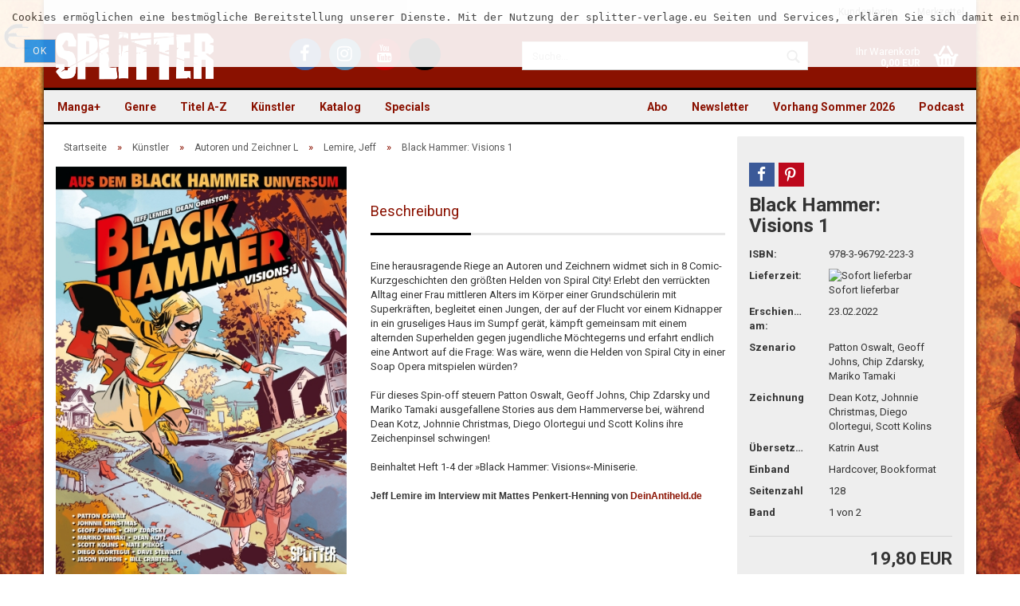

--- FILE ---
content_type: text/html; charset=utf-8
request_url: https://www.splitter-verlag.de/black-hammer-visions-1.html
body_size: 20113
content:
<!DOCTYPE html>
<html xmlns="http://www.w3.org/1999/xhtml" dir="ltr" lang="de">
	<head>
		

		<!--

		=========================================================
		Shopsoftware by Gambio GmbH (c) 2005-2016 [www.gambio.de]
		=========================================================

		Gambio GmbH offers you highly scalable E-Commerce-Solutions and Services.
		The Shopsoftware is redistributable under the GNU General Public License (Version 2) [http://www.gnu.org/licenses/gpl-2.0.html].
		based on: E-Commerce Engine Copyright (c) 2006 xt:Commerce, created by Mario Zanier & Guido Winger and licensed under GNU/GPL.
		Information and contribution at http://www.xt-commerce.com

		=========================================================
		Please visit our website: www.gambio.de
		=========================================================

		-->

		<meta name="viewport" content="width=device-width, initial-scale=1" />
		<meta http-equiv="X-UA-Compatible" content="IE=edge" />
		<meta http-equiv="Content-Type" content="text/html; charset=utf-8" />
		<meta http-equiv="Content-Style-Type" content="text/css" />
		<meta name="language" content="de" />
		<meta name="date" content="" />
		<meta name="keywords" content="Verlag, Splitter, Splitter-Verlag, Comic, Comics, Fantasy, Thriller, Science Fiction, books, Bücher, Graphic Novel" />
		<meta name="description" content="Verlag für frankobelgische, europäische und US-amerikanische Genre-Comics und Graphic Novels, außerdem Heimat der Schlümpfe im Imprint Toonfish" />
		<title>Splitter Verlag - Comics und Graphic Novels - Black Hammer: Visions 1</title>
		<meta property="og:title" content="Black Hammer: Visions 1" />
		<meta property="og:url" content="https://www.splitter-verlag.de/black-hammer-visions-1.html" />
		<meta property="og:site_name" content="Splitter" />
		<meta property="og:locale" content="de_DE" />
		<meta property="og:type" content="product" />
		<meta property="og:description" content="" />
		<meta property="og:image" content="https://www.splitter-verlag.de/images/product_images/info_images/BH_Visions_01_lp_Cover_900px.jpg" />
		<meta property="og:image" content="https://www.splitter-verlag.de/images/product_images/info_images/BH_Visions_01_lp_Seite_01.jpg" />
		<meta property="og:image" content="https://www.splitter-verlag.de/images/product_images/info_images/BH_Visions_01_lp_Seite_02.jpg" />
		<meta property="og:image" content="https://www.splitter-verlag.de/images/product_images/info_images/BH_Visions_01_lp_Seite_03.jpg" />
		<meta property="og:image" content="https://www.splitter-verlag.de/images/product_images/info_images/BH_Visions_01_lp_Seite_04.jpg" />
		<meta property="og:image" content="https://www.splitter-verlag.de/images/product_images/info_images/BH_Visions_01_lp_Seite_05.jpg" />
		<meta property="og:image" content="https://www.splitter-verlag.de/images/product_images/info_images/BH_Visions_01_lp_Seite_06.jpg" />
		<meta property="og:image" content="https://www.splitter-verlag.de/images/product_images/info_images/BH_Visions_01_lp_Seite_07.jpg" />
		<meta property="og:image" content="https://www.splitter-verlag.de/images/product_images/info_images/BH_Visions_01_lp_Seite_08.jpg" />
		<meta property="og:image" content="https://www.splitter-verlag.de/images/product_images/info_images/BH_Visions_01_lp_Seite_09.jpg" />
		<meta property="og:image" content="https://www.splitter-verlag.de/images/product_images/info_images/BH_Visions_01_lp_Seite_10.jpg" />
		<meta property="og:image" content="https://www.splitter-verlag.de/images/product_images/info_images/BH_Visions_01_lp_Seite_11.jpg" />

		<meta name="robots" content="index,follow" />
		<link rel="canonical" href="https://www.splitter-verlag.de/black-hammer-visions-1.html" />
		<base href="https://www.splitter-verlag.de/" />

					<link rel="shortcut icon" href="https://www.splitter-verlag.de/images/logos/favicon.ico" type="image/x-icon" />
		
					<link rel="apple-touch-icon" href="https://www.splitter-verlag.de/images/logos/favicon.png" />
		
		<link id="main-css" type="text/css" rel="stylesheet" href="templates/Honeygrid/main.min.css?bust=1767778636" />

    <style>
      #breadcrumb_navi > span, #breadcrumb_navi > span > a,
      #mc_embed_signup .helper_text,
      .table > thead > tr > th,
      form .mandatory-info,
      .pagination-info,
      .product-info .product-info-details .price-container .tax-shipping-text,
      .product-info .product-info-details .wishlist-container a,
      .order-wishlist table tr.item th,
      .shopping-cart-shipping-payment-text,
      #mc_embed_signup .helper_text,
      .checkout-processfunnel li:not(.active) {
        color: #575757 !important;
      }
      .checkout-processfunnel li:not(.active) span {
        background: #575757 !important;
      }
      #footer .panel-title {
        padding: 15px 0;
      }

      #topbar-container .navbar-topbar .navbar-nav > li > a {
        color: #616161 !important;
      }
      #topbar-container .navbar-topbar .navbar-nav .gambio-admin a {
        color: #070330 !important;
      }
      #header .inside .navbar-header .navbar-toggle {
        color: white !important;
      }
      #header .inside .navbar-header .navbar-toggle:focus {
        background-color: #ffffff29 !important;
      }
      .main-inside p > a, label a {
        text-decoration: underline !important;
      }
      .alert.checkbox {
        color: black !important;
      }
      .ribbon-ecomic {
        color: #000 !important;
      }

      .order-wishlist table tr > td.qty a {
        margin: 0 !important;
        padding: 9px 12px !important;
      }

    </style>

		<!--[if lt IE 9]>
		<link type="text/css" rel="stylesheet" href="templates/Honeygrid/styles/ie8.css" />
		<![endif]-->

		
		
			</head>
	<body class="page-product-info"
	      data-gambio-namespace="https://www.splitter-verlag.de/templates/Honeygrid/assets/javascript/engine"
	      data-jse-namespace="https://www.splitter-verlag.de/JSEngine/build"
		  data-gambio-widget="input_number responsive_image_loader transitions header image_maps modal history dropdown core_workarounds anchor"
	      data-input_number-separator=","
	      >

		







<div id="outer-wrapper" data-template-test="USERMOD" >
  <script>
    console.log('>>>USERMOD');
  </script>
	<header id="header" class="navbar">
		
									
				
		




<div id="topbar-container">
		
		<div class="navbar-topbar">
		<nav data-gambio-widget="menu link_crypter" data-menu-switch-element-position="false" data-menu-events='{"desktop": ["click"], "mobile": ["click"]}' data-menu-ignore-class="dropdown-menu">
			<ul class="nav navbar-nav navbar-right">

				
				
				
				
									<li class="dropdown navbar-topbar-item first">
						<a title="Anmeldung" href="/black-hammer-visions-1.html#" class="dropdown-toggle" data-toggle-hover="dropdown">
							Kundenlogin 
							<span class="fa fa-sign-in visible-xs-block"></span>
						</a>
						



<ul class="dropdown-menu dropdown-menu-login arrow-top">
	<li class="arrow"></li>
	<li class="dropdown-header hidden-xs">Kundenlogin</li>
	<li>
		<form action="https://www.splitter-verlag.de/login.php?action=process" method="post" class="form-horizontal">
			<div class="form-group">
				<input type="text" id="login-username" class="form-control" placeholder="E-Mail" name="email_address" />
			</div>
			<div class="form-group">
				<input type="password" id="login-password" class="form-control" placeholder="Passwort" name="password" />
			</div>
			<div class="dropdown-footer row">
				<input type="submit" class="btn btn-primary btn-block" value="Anmelden" />
				<ul>
					<li>
						<a title="Konto erstellen" href="https://www.splitter-verlag.de/login.php">
							Konto erstellen
						</a>
					</li>
					<li>
						<a title="Passwort vergessen?" href="https://www.splitter-verlag.de/password_double_opt.php">
							Passwort vergessen?
						</a>
					</li>
				</ul>
			</div>
		</form>
	</li>
</ul>
					</li>
				
				
									<li class="navbar-topbar-item">
						<a href="https://www.splitter-verlag.de/wish_list.php" title="Merkzettel anzeigen">
							Merkzettel
							<span class="fa fa-thumb-tack visible-xs-block"></span>
						</a>
					</li>
				
			</ul>
		</nav>
	</div>
</div>

		<div class="inside">

			<div class="row">
	
																	

					<div class="navbar-header" data-gambio-widget="mobile_menu">
														<div id="navbar-brand" class="navbar-brand">
		<a href="https://www.splitter-verlag.de/index.php" title="Splitter" style="background-image: url('https://www.splitter-verlag.de/images/logos/splitter_logo.png')"></a>
	</div>

												

<button type="button" class="navbar-toggle" data-mobile_menu-target="#categories .navbar-collapse" 
        data-mobile_menu-body-class="categories-open" data-mobile_menu-toggle-content-visibility aria-label="Menü öffnen">
	<i class="gm-menu"></i>
</button>

<button type="button" class="navbar-toggle cart-icon" data-mobile_menu-location="shopping_cart.php" aria-label="Warenkorb öffnen">
	<i class="gm-cart-basket"></i>
	<span class="cart-products-count hidden">
		0
	</span>
</button>

<button type="button" class="navbar-toggle" data-mobile_menu-target="#search" data-mobile_menu-body-class="search-open"
		data-mobile_menu-toggle-content-visibility aria-label="Suche öffnen">
	<i class="gm-search"></i>
</button>
					</div>

									<div class="custom-container" id="custom-1">
	<div class="inside">
					<ul class="social-media-icons">
	<li><a title="Besuchen Sie uns auf Facebook" class="facebook" href="https://www.facebook.com/SplitterVerlag/" target="_blank" aria-label="Facebook - Splitter Verlag"><i class="fa fa-facebook-f" aria-hidden="true"></i></a></li>
	<li><a title="Besuchen Sie uns auf Instagram" class="instagram" href="https://www.instagram.com/splitterverlag/" target="_blank" aria-label="Instagram - Splitter Verlag"><i class="fa fa-instagram" aria-hidden="true"></i></a></li>
	<li><a title="Besuchen Sie uns auf YouTube" class="youtube" href="https://www.youtube.com/channel/UCo8tCZfPUn7wsahRG0lGeAA" target="_blank" aria-label="YouTube - Splitter Verlag"><i class="fa fa-youtube" aria-hidden="true"></i></a></li>
	<li><a title="Besuchen Sie uns auf TikTok" class="tiktok" href="https://www.tiktok.com/@splitterverlag" target="_blank" aria-label="TikTok - Splitter Verlag"><svg style="height: 32px;" viewbox="0 0 448 512" xmlns="http://www.w3.org/2000/svg" aria-hidden="true" role="img"><!--!Font Awesome Free 6.7.0 by @fontawesome - https://fontawesome.com License - https://fontawesome.com/license/free Copyright 2024 Fonticons, Inc.--><path d="M448 209.9a210.1 210.1 0 0 1 -122.8-39.3V349.4A162.6 162.6 0 1 1 185 188.3V278.2a74.6 74.6 0 1 0 52.2 71.2V0l88 0a121.2 121.2 0 0 0 1.9 22.2h0A122.2 122.2 0 0 0 381 102.4a121.4 121.4 0 0 0 67 20.1z"></path></svg></a></li>
</ul>
			</div>
</div>

				
									   

<div id="search" class="navbar-search collapse navbar-collapse">
  
  <p class="navbar-search-header dropdown-header">Suche</p>

  <form
    action="advanced_search_result.php"
    method="get"
    data-gambio-widget="live_search"
  >
    <div class="navbar-search-input-group input-group">
      <div
        class="navbar-search-input-group-btn input-group-btn custom-dropdown"
        data-dropdown-trigger-change="false"
        data-dropdown-trigger-no-change="false"
        style="display: none"
      >
        

        <button
          type="button"
          class="btn btn-default dropdown-toggle"
          data-toggle="dropdown"
          aria-haspopup="true"
          aria-expanded="false"
        >
          <span class="dropdown-name">Alle</span>
          <span class="caret"></span>
        </button>

                <ul class="dropdown-menu">
                    <li><a href="#" rel="0">Alle</a></li>
                    <li>
            <a href="#" rel="6076"
              >Manga+</a
            >
          </li>
                    <li>
            <a href="#" rel="1871"
              >Genre</a
            >
          </li>
                    <li>
            <a href="#" rel="195"
              >Titel A-Z</a
            >
          </li>
                    <li>
            <a href="#" rel="221"
              >Künstler</a
            >
          </li>
                    <li>
            <a href="#" rel="4003"
              >Katalog</a
            >
          </li>
                    <li>
            <a href="#" rel="44"
              >Specials</a
            >
          </li>
                   </ul>
                 <select name="categories_id" id="search-categories-id">
          <option value="0">Alle</option>
                     <option value="6076">
            Manga+
          </option>
                    <option value="1871">
            Genre
          </option>
                    <option value="195">
            Titel A-Z
          </option>
                    <option value="221">
            Künstler
          </option>
                    <option value="4003">
            Katalog
          </option>
                    <option value="44">
            Specials
          </option>
                   </select>
              </div>
      <input
        type="text"
        name="keywords"
        placeholder="Suche..."
        class="form-control search-input"
        autocomplete="off"
      />
      <button
        type="submit"
        class="gm-search form-control-feedback"
        title="Suchen"
        aria-label="Suchen"
      ></button>
    </div>

        <input type="hidden" value="1" name="inc_subcat" />
    
    <div class="navbar-search-footer visible-xs-block">
      <button class="btn btn-primary btn-block" type="submit">
        Suche...
      </button>
      <a
        href="advanced_search.php"
        class="btn btn-default btn-block"
        title="Erweiterte Suche"
      >
        Erweiterte Suche
      </a>
    </div>

    <div class="search-result-container"></div>
  </form>
</div>

								
														

<nav id="cart-container" class="navbar-cart" data-gambio-widget="menu cart_dropdown" data-menu-switch-element-position="false">
	<ul class="cart-container-inner">
		<li>
			<a href="https://www.splitter-verlag.de/shopping_cart.php" class="dropdown-toggle">
				<i class="gm-cart-basket"></i>
				<span class="cart">
					Ihr Warenkorb<br />
					<span class="products">
						 0,00 EUR
					</span>
				</span>
				<span class="cart-products-count hidden">
					
				</span>
			</a>
			


<ul class="dropdown-menu arrow-top cart-dropdown cart-empty">
	<li class="arrow"></li>

	
	<li class="cart-dropdown-inside">

				
					<div class="cart-empty">
				Sie haben noch keine Artikel in Ihrem Warenkorb.
			</div>
				
	</li>
</ul>
		</li>
	</ul>
</nav>
				
			</div>
			
		</div>

		
		
	<div class="row cookie-bar top"
		 style="background-color: #ffffff; opacity: 0.9"
		 data-gambio-widget="cookie_bar">
		<span class="col-sm-11 content">
			<pre id="line1">
<span>Cookies erm&ouml;glichen eine bestm&ouml;gliche Bereitstellung unserer Dienste. Mit der Nutzung der splitter-verlage.eu Seiten und Services, erkl&auml;ren Sie sich damit einverstanden, dass wir Cookies verwenden. </span></pre>

			<a href="#"
			   style="background-color: #2196F3; color: #ffffff"
			   class="btn btn-default btn-sm close-button">					Ok
				</a>
		</span>

			</div>

		
								
		
<div id="categories">
	<div class="navbar-collapse collapse">
		<nav class="navbar-default navbar-categories" data-gambio-widget="menu">
			<ul class="level-1 nav navbar-nav">

				
					<li class="dropdown level-1-child" data-id="6076">
						<a class="dropdown-toggle" href="https://www.splitter-verlag.de/manga/" title="Manga+">
							Manga+						</a>
						
													<ul data-level="2" class="level-2 dropdown-menu dropdown-menu-child">
								<li class="enter-category">
									<a class="dropdown-toggle" href="https://www.splitter-verlag.de/manga/" title="Manga+" rel="nofollow">alle anzeigen</a>
								</li>

																																																																																																																																																																																																																																																																																																																																																																																																																																																																																																																																																																																																																																																																																																																																																																																																																																																																																																																																																																																																																																																																																																																																																																																																																																																																																																																												
																	
																			<li class="level-2-child">
											<a href="https://www.splitter-verlag.de/manga/3-body-problem/" title="3 Body Problem">
												3 Body Problem
											</a>
										</li>
																			<li class="level-2-child">
											<a href="https://www.splitter-verlag.de/manga/an-jenem-tag-in-hiroshima/" title="An jenem Tag in Hiroshima">
												An jenem Tag in Hiroshima
											</a>
										</li>
																			<li class="level-2-child">
											<a href="https://www.splitter-verlag.de/manga/ascendance-of-a-bookworm/" title="Ascendance of a Bookworm">
												Ascendance of a Bookworm
											</a>
										</li>
																			<li class="level-2-child">
											<a href="https://www.splitter-verlag.de/manga/baby/" title="Baby">
												Baby
											</a>
										</li>
																			<li class="level-2-child">
											<a href="https://www.splitter-verlag.de/manga/boutique-der-artefakte/" title="Boutique der Artefakte">
												Boutique der Artefakte
											</a>
										</li>
																			<li class="level-2-child">
											<a href="https://www.splitter-verlag.de/manga/city-hall/" title="City Hall">
												City Hall
											</a>
										</li>
																			<li class="level-2-child">
											<a href="https://www.splitter-verlag.de/manga/clown-doctor/" title="Clown Doctor">
												Clown Doctor
											</a>
										</li>
																			<li class="level-2-child">
											<a href="https://www.splitter-verlag.de/manga/cupid-coworkers/" title="Cupid Coworkers">
												Cupid Coworkers
											</a>
										</li>
																			<li class="level-2-child">
											<a href="https://www.splitter-verlag.de/manga/cursed-princess-club/" title="Cursed Princess Club">
												Cursed Princess Club
											</a>
										</li>
																			<li class="level-2-child">
											<a href="https://www.splitter-verlag.de/manga/deadmeat-paradox/" title="Deadmeat Paradox">
												Deadmeat Paradox
											</a>
										</li>
																			<li class="level-2-child">
											<a href="https://www.splitter-verlag.de/manga/defining-love/" title="Defining Love">
												Defining Love
											</a>
										</li>
																			<li class="level-2-child">
											<a href="https://www.splitter-verlag.de/manga/die-kinder-des-kaiserreichs/" title="Die Kinder des Kaiserreichs">
												Die Kinder des Kaiserreichs
											</a>
										</li>
																			<li class="level-2-child">
											<a href="https://www.splitter-verlag.de/manga/die-legende-des-hakutaku/" title="Die Legende des Hakutaku">
												Die Legende des Hakutaku
											</a>
										</li>
																			<li class="level-2-child">
											<a href="https://www.splitter-verlag.de/manga/die-narben-die-uns-einen/" title="Die Narben, die uns einen">
												Die Narben, die uns einen
											</a>
										</li>
																			<li class="level-2-child">
											<a href="https://www.splitter-verlag.de/manga/himmel-der-traeume/" title="Himmel der Träume">
												Himmel der Träume
											</a>
										</li>
																			<li class="level-2-child">
											<a href="https://www.splitter-verlag.de/manga/i-wanna-be-your-girl/" title="I Wanna Be Your Girl">
												I Wanna Be Your Girl
											</a>
										</li>
																			<li class="level-2-child">
											<a href="https://www.splitter-verlag.de/manga/is-he-the-one/" title="Is He the One?">
												Is He the One?
											</a>
										</li>
																			<li class="level-2-child">
											<a href="https://www.splitter-verlag.de/manga/it-was-all-a-mistake/" title="It was all a Mistake">
												It was all a Mistake
											</a>
										</li>
																			<li class="level-2-child">
											<a href="https://www.splitter-verlag.de/manga/lumine/" title="Lumine">
												Lumine
											</a>
										</li>
																			<li class="level-2-child">
											<a href="https://www.splitter-verlag.de/manga/maid-skater/" title="Maid Skater">
												Maid Skater
											</a>
										</li>
																			<li class="level-2-child">
											<a href="https://www.splitter-verlag.de/manga/mein-nachbar-yokai/" title="Mein Nachbar Yokai">
												Mein Nachbar Yokai
											</a>
										</li>
																			<li class="level-2-child">
											<a href="https://www.splitter-verlag.de/manga/moons-schatten/" title="Moons Schatten">
												Moons Schatten
											</a>
										</li>
																			<li class="level-2-child">
											<a href="https://www.splitter-verlag.de/manga/piravit/" title="Piravit">
												Piravit
											</a>
										</li>
																			<li class="level-2-child">
											<a href="https://www.splitter-verlag.de/manga/requiem/" title="Requiem">
												Requiem
											</a>
										</li>
																			<li class="level-2-child">
											<a href="https://www.splitter-verlag.de/manga/rites-of-returning-home/" title="Rites of Returning Home">
												Rites of Returning Home
											</a>
										</li>
																			<li class="level-2-child">
											<a href="https://www.splitter-verlag.de/manga/run-to-heaven/" title="Run to Heaven">
												Run to Heaven
											</a>
										</li>
																			<li class="level-2-child">
											<a href="https://www.splitter-verlag.de/manga/sexland-adventures/" title="Sexland Adventures">
												Sexland Adventures
											</a>
										</li>
																			<li class="level-2-child">
											<a href="https://www.splitter-verlag.de/manga/sexsurfing-in-japan/" title="Sexsurfing in Japan">
												Sexsurfing in Japan
											</a>
										</li>
																			<li class="level-2-child">
											<a href="https://www.splitter-verlag.de/manga/space-punch/" title="Space Punch">
												Space Punch
											</a>
										</li>
																			<li class="level-2-child">
											<a href="https://www.splitter-verlag.de/manga/the-echo-before-dawn/" title="The Echo before Dawn">
												The Echo before Dawn
											</a>
										</li>
																			<li class="level-2-child">
											<a href="https://www.splitter-verlag.de/manga/the-emperor-s-caretaker/" title="The Emperor's Caretaker">
												The Emperor's Caretaker
											</a>
										</li>
																			<li class="level-2-child">
											<a href="https://www.splitter-verlag.de/manga/the-kiss-bet/" title="The Kiss Bet">
												The Kiss Bet
											</a>
										</li>
																			<li class="level-2-child">
											<a href="https://www.splitter-verlag.de/manga/the-shimmering-summoner/" title="The Shimmering Summoner">
												The Shimmering Summoner
											</a>
										</li>
																			<li class="level-2-child">
											<a href="https://www.splitter-verlag.de/manga/the-weakest-tamer/" title="The Weakest Tamer">
												The Weakest Tamer
											</a>
										</li>
																			<li class="level-2-child">
											<a href="https://www.splitter-verlag.de/manga/welcome-to-ghost-mansion/" title="Welcome to Ghost Mansion">
												Welcome to Ghost Mansion
											</a>
										</li>
																	
															
							</ul>
												
					</li>
				
					<li class="dropdown level-1-child" data-id="1871">
						<a class="dropdown-toggle" href="https://www.splitter-verlag.de/alben/" title="Genre">
							Genre						</a>
						
													<ul data-level="2" class="level-2 dropdown-menu dropdown-menu-child">
								<li class="enter-category">
									<a class="dropdown-toggle" href="https://www.splitter-verlag.de/alben/" title="Genre" rel="nofollow">alle anzeigen</a>
								</li>

																																																																																																																																																																																																																																																																																																																																																																																																																																																																																																				
																	
																			<li class="dropdown level-2-child">
											<a href="https://www.splitter-verlag.de/alben/abenteuer/" title="Abenteuer">
												Abenteuer
											</a>
										</li>
																			<li class="dropdown level-2-child">
											<a href="https://www.splitter-verlag.de/alben/bell/" title="Adaption">
												Adaption
											</a>
										</li>
																			<li class="dropdown level-2-child">
											<a href="https://www.splitter-verlag.de/alben/erotik-splitternackt/" title="Erotik (Splitternackt)">
												Erotik (Splitternackt)
											</a>
										</li>
																			<li class="dropdown level-2-child">
											<a href="https://www.splitter-verlag.de/alben/fantasy/" title="Fantasy">
												Fantasy
											</a>
										</li>
																			<li class="dropdown level-2-child">
											<a href="https://www.splitter-verlag.de/alben/default-category/" title="Funny">
												Funny
											</a>
										</li>
																			<li class="dropdown level-2-child">
											<a href="https://www.splitter-verlag.de/alben/graphicnovel/" title="Graphic Novel">
												Graphic Novel
											</a>
										</li>
																			<li class="dropdown level-2-child">
											<a href="https://www.splitter-verlag.de/alben/history/" title="History">
												History
											</a>
										</li>
																			<li class="dropdown level-2-child">
											<a href="https://www.splitter-verlag.de/alben/horror/" title="Horror">
												Horror
											</a>
										</li>
																			<li class="dropdown level-2-child">
											<a href="https://www.splitter-verlag.de/alben/Kindercomic-kinder-jugend/" title="Kinder & Jugend">
												Kinder & Jugend
											</a>
										</li>
																			<li class="dropdown level-2-child">
											<a href="https://www.splitter-verlag.de/alben/thriller/" title="Krimi/Thriller">
												Krimi/Thriller
											</a>
										</li>
																			<li class="dropdown level-2-child">
											<a href="https://www.splitter-verlag.de/alben/myst/" title="Mystery">
												Mystery
											</a>
										</li>
																			<li class="dropdown level-2-child">
											<a href="https://www.splitter-verlag.de/alben/scifi/" title="Science Fiction">
												Science Fiction
											</a>
										</li>
																			<li class="dropdown level-2-child">
											<a href="https://www.splitter-verlag.de/alben/western/" title="Western">
												Western
											</a>
										</li>
																	
															
							</ul>
												
					</li>
				
					<li class="dropdown level-1-child" data-id="195">
						<a class="dropdown-toggle" href="https://www.splitter-verlag.de/serien/" title="Titel A-Z">
							Titel A-Z						</a>
						
													<ul data-level="2" class="level-2 dropdown-menu dropdown-menu-child">
								<li class="enter-category">
									<a class="dropdown-toggle" href="https://www.splitter-verlag.de/serien/" title="Titel A-Z" rel="nofollow">alle anzeigen</a>
								</li>

																																																																																																																																																																																																																																																																																																																																																																																																																																																																																																																																																																																																																																																																																																																																																																																																																																																																																																																																																																																								
																	
																			<li class="dropdown level-2-child">
											<a href="https://www.splitter-verlag.de/serien/serien-a/" title="Serien A">
												Serien A
											</a>
										</li>
																			<li class="dropdown level-2-child">
											<a href="https://www.splitter-verlag.de/serien/serien-b/" title="Serien B">
												Serien B
											</a>
										</li>
																			<li class="dropdown level-2-child">
											<a href="https://www.splitter-verlag.de/serien/serien-c/" title="Serien C">
												Serien C
											</a>
										</li>
																			<li class="dropdown level-2-child">
											<a href="https://www.splitter-verlag.de/serien/serien-d/" title="Serien D">
												Serien D
											</a>
										</li>
																			<li class="dropdown level-2-child">
											<a href="https://www.splitter-verlag.de/serien/serien-e/" title="Serien E">
												Serien E
											</a>
										</li>
																			<li class="dropdown level-2-child">
											<a href="https://www.splitter-verlag.de/serien/serien-f/" title="Serien F">
												Serien F
											</a>
										</li>
																			<li class="dropdown level-2-child">
											<a href="https://www.splitter-verlag.de/serien/serien-g/" title="Serien G">
												Serien G
											</a>
										</li>
																			<li class="dropdown level-2-child">
											<a href="https://www.splitter-verlag.de/serien/serien-h/" title="Serien H">
												Serien H
											</a>
										</li>
																			<li class="dropdown level-2-child">
											<a href="https://www.splitter-verlag.de/serien/serien-i/" title="Serien I">
												Serien I
											</a>
										</li>
																			<li class="dropdown level-2-child">
											<a href="https://www.splitter-verlag.de/serien/serien-j/" title="Serien J">
												Serien J
											</a>
										</li>
																			<li class="dropdown level-2-child">
											<a href="https://www.splitter-verlag.de/serien/serien-k/" title="Serien K">
												Serien K
											</a>
										</li>
																			<li class="dropdown level-2-child">
											<a href="https://www.splitter-verlag.de/serien/serien-l/" title="Serien L">
												Serien L
											</a>
										</li>
																			<li class="dropdown level-2-child">
											<a href="https://www.splitter-verlag.de/serien/serien-m/" title="Serien M">
												Serien M
											</a>
										</li>
																			<li class="dropdown level-2-child">
											<a href="https://www.splitter-verlag.de/serien/serien-n/" title="Serien N">
												Serien N
											</a>
										</li>
																			<li class="dropdown level-2-child">
											<a href="https://www.splitter-verlag.de/serien/serien-o/" title="Serien O">
												Serien O
											</a>
										</li>
																			<li class="dropdown level-2-child">
											<a href="https://www.splitter-verlag.de/serien/serien-p/" title="Serien P">
												Serien P
											</a>
										</li>
																			<li class="dropdown level-2-child">
											<a href="https://www.splitter-verlag.de/serien/serien-q/" title="Serien Q">
												Serien Q
											</a>
										</li>
																			<li class="dropdown level-2-child">
											<a href="https://www.splitter-verlag.de/serien/serien-r/" title="Serien R">
												Serien R
											</a>
										</li>
																			<li class="dropdown level-2-child">
											<a href="https://www.splitter-verlag.de/serien/serien-s/" title="Serien S">
												Serien S
											</a>
										</li>
																			<li class="dropdown level-2-child">
											<a href="https://www.splitter-verlag.de/serien/serien-t/" title="Serien T">
												Serien T
											</a>
										</li>
																			<li class="dropdown level-2-child">
											<a href="https://www.splitter-verlag.de/serien/serien-u/" title="Serien U">
												Serien U
											</a>
										</li>
																			<li class="dropdown level-2-child">
											<a href="https://www.splitter-verlag.de/serien/serien-v/" title="Serien V">
												Serien V
											</a>
										</li>
																			<li class="dropdown level-2-child">
											<a href="https://www.splitter-verlag.de/serien/serien-w/" title="Serien W">
												Serien W
											</a>
										</li>
																			<li class="level-2-child">
											<a href="https://www.splitter-verlag.de/serien/serien-x/" title="Serien X">
												Serien X
											</a>
										</li>
																			<li class="dropdown level-2-child">
											<a href="https://www.splitter-verlag.de/serien/serien-y/" title="Serien Y">
												Serien Y
											</a>
										</li>
																			<li class="dropdown level-2-child">
											<a href="https://www.splitter-verlag.de/serien/serien-z/" title="Serien Z">
												Serien Z
											</a>
										</li>
																	
															
							</ul>
												
					</li>
				
					<li class="dropdown level-1-child" data-id="221">
						<a class="dropdown-toggle" href="https://www.splitter-verlag.de/autoren-zeichner/" title="Künstler">
							Künstler						</a>
						
													<ul data-level="2" class="level-2 dropdown-menu dropdown-menu-child">
								<li class="enter-category">
									<a class="dropdown-toggle" href="https://www.splitter-verlag.de/autoren-zeichner/" title="Künstler" rel="nofollow">alle anzeigen</a>
								</li>

																																																																																																																																																																																																																																																																																																																																																																																																																																																																																																																																																																																																																																																																																																																																																																																																																																																																																																																																																																																								
																	
																			<li class="dropdown level-2-child">
											<a href="https://www.splitter-verlag.de/autoren-zeichner/autoren-a/" title="Autoren und Zeichner A">
												Autoren und Zeichner A
											</a>
										</li>
																			<li class="dropdown level-2-child">
											<a href="https://www.splitter-verlag.de/autoren-zeichner/autoren-b/" title="Autoren und Zeichner B">
												Autoren und Zeichner B
											</a>
										</li>
																			<li class="dropdown level-2-child">
											<a href="https://www.splitter-verlag.de/autoren-zeichner/autoren-c/" title="Autoren und Zeichner C">
												Autoren und Zeichner C
											</a>
										</li>
																			<li class="dropdown level-2-child">
											<a href="https://www.splitter-verlag.de/autoren-zeichner/autoren-d/" title="Autoren und Zeichner D">
												Autoren und Zeichner D
											</a>
										</li>
																			<li class="dropdown level-2-child">
											<a href="https://www.splitter-verlag.de/autoren-zeichner/autoren-e/" title="Autoren und Zeichner E">
												Autoren und Zeichner E
											</a>
										</li>
																			<li class="dropdown level-2-child">
											<a href="https://www.splitter-verlag.de/autoren-zeichner/autoren-f/" title="Autoren und Zeichner F">
												Autoren und Zeichner F
											</a>
										</li>
																			<li class="dropdown level-2-child">
											<a href="https://www.splitter-verlag.de/autoren-zeichner/autoren-g/" title="Autoren und Zeichner G">
												Autoren und Zeichner G
											</a>
										</li>
																			<li class="dropdown level-2-child">
											<a href="https://www.splitter-verlag.de/autoren-zeichner/autoren-h/" title="Autoren und Zeichner H">
												Autoren und Zeichner H
											</a>
										</li>
																			<li class="dropdown level-2-child">
											<a href="https://www.splitter-verlag.de/autoren-zeichner/autoren-i/" title="Autoren und Zeichner I">
												Autoren und Zeichner I
											</a>
										</li>
																			<li class="dropdown level-2-child">
											<a href="https://www.splitter-verlag.de/autoren-zeichner/autoren-j/" title="Autoren und Zeichner J">
												Autoren und Zeichner J
											</a>
										</li>
																			<li class="dropdown level-2-child">
											<a href="https://www.splitter-verlag.de/autoren-zeichner/autoren-k/" title="Autoren und Zeichner K">
												Autoren und Zeichner K
											</a>
										</li>
																			<li class="dropdown level-2-child">
											<a href="https://www.splitter-verlag.de/autoren-zeichner/autoren-l/" title="Autoren und Zeichner L">
												Autoren und Zeichner L
											</a>
										</li>
																			<li class="dropdown level-2-child">
											<a href="https://www.splitter-verlag.de/autoren-zeichner/autoren-m/" title="Autoren und Zeichner M">
												Autoren und Zeichner M
											</a>
										</li>
																			<li class="dropdown level-2-child">
											<a href="https://www.splitter-verlag.de/autoren-zeichner/autoren-n/" title="Autoren und Zeichner N">
												Autoren und Zeichner N
											</a>
										</li>
																			<li class="dropdown level-2-child">
											<a href="https://www.splitter-verlag.de/autoren-zeichner/autoren-o/" title="Autoren und Zeichner O">
												Autoren und Zeichner O
											</a>
										</li>
																			<li class="dropdown level-2-child">
											<a href="https://www.splitter-verlag.de/autoren-zeichner/autoren-p/" title="Autoren und Zeichner P">
												Autoren und Zeichner P
											</a>
										</li>
																			<li class="dropdown level-2-child">
											<a href="https://www.splitter-verlag.de/autoren-zeichner/autoren-q/" title="Autoren und Zeichner Q">
												Autoren und Zeichner Q
											</a>
										</li>
																			<li class="dropdown level-2-child">
											<a href="https://www.splitter-verlag.de/autoren-zeichner/autoren-r/" title="Autoren und Zeichner R">
												Autoren und Zeichner R
											</a>
										</li>
																			<li class="dropdown level-2-child">
											<a href="https://www.splitter-verlag.de/autoren-zeichner/autoren-s/" title="Autoren und Zeichner S">
												Autoren und Zeichner S
											</a>
										</li>
																			<li class="dropdown level-2-child">
											<a href="https://www.splitter-verlag.de/autoren-zeichner/autoren-t/" title="Autoren und Zeichner T">
												Autoren und Zeichner T
											</a>
										</li>
																			<li class="level-2-child">
											<a href="https://www.splitter-verlag.de/autoren-zeichner/autoren-u/" title="Autoren und Zeichner U">
												Autoren und Zeichner U
											</a>
										</li>
																			<li class="dropdown level-2-child">
											<a href="https://www.splitter-verlag.de/autoren-zeichner/autoren-v/" title="Autoren und Zeichner V">
												Autoren und Zeichner V
											</a>
										</li>
																			<li class="dropdown level-2-child">
											<a href="https://www.splitter-verlag.de/autoren-zeichner/autoren-w/" title="Autoren und Zeichner W">
												Autoren und Zeichner W
											</a>
										</li>
																			<li class="dropdown level-2-child">
											<a href="https://www.splitter-verlag.de/autoren-zeichner/autoren-x/" title="Autoren und Zeichner X">
												Autoren und Zeichner X
											</a>
										</li>
																			<li class="dropdown level-2-child">
											<a href="https://www.splitter-verlag.de/autoren-zeichner/autoren-y/" title="Autoren und Zeichner Y">
												Autoren und Zeichner Y
											</a>
										</li>
																			<li class="dropdown level-2-child">
											<a href="https://www.splitter-verlag.de/autoren-zeichner/autoren-z/" title="Autoren und Zeichner Z">
												Autoren und Zeichner Z
											</a>
										</li>
																	
															
							</ul>
												
					</li>
				
					<li class="level-1-child" data-id="4003">
						<a class="dropdown-toggle" href="https://www.splitter-verlag.de/katalog/" title="Katalog">
							Katalog						</a>
						
												
					</li>
				
					<li class="dropdown level-1-child" data-id="44">
						<a class="dropdown-toggle" href="https://www.splitter-verlag.de/specials/" title="Specials">
							Specials						</a>
						
													<ul data-level="2" class="level-2 dropdown-menu dropdown-menu-child">
								<li class="enter-category">
									<a class="dropdown-toggle" href="https://www.splitter-verlag.de/specials/" title="Specials" rel="nofollow">alle anzeigen</a>
								</li>

																																																																																																																																																																																																																																																																																																																																																																																																																																																																
																	
																			<li class="level-2-child">
											<a href="https://www.splitter-verlag.de/specials/20-jahre-splitter/" title="20 Jahre Splitter">
												20 Jahre Splitter
											</a>
										</li>
																			<li class="level-2-child">
											<a href="https://www.splitter-verlag.de/specials/adventspakete/" title="Adventspakete">
												Adventspakete
											</a>
										</li>
																			<li class="level-2-child">
											<a href="https://www.splitter-verlag.de/specials/artbooks/" title="Artbooks">
												Artbooks
											</a>
										</li>
																			<li class="level-2-child">
											<a href="https://www.splitter-verlag.de/specials/ferienpakete/" title="Ferienpakete">
												Ferienpakete
											</a>
										</li>
																			<li class="level-2-child">
											<a href="https://www.splitter-verlag.de/specials/figureneditionen/" title="Figureneditionen">
												Figureneditionen
											</a>
										</li>
																			<li class="level-2-child">
											<a href="https://www.splitter-verlag.de/specials/geburtstagsedition/" title="Geburtstagsedition">
												Geburtstagsedition
											</a>
										</li>
																			<li class="level-2-child">
											<a href="https://www.splitter-verlag.de/specials/special-editions/" title="Limitierte Editionen">
												Limitierte Editionen
											</a>
										</li>
																			<li class="level-2-child">
											<a href="https://www.splitter-verlag.de/specials/schuber/" title="Schuber">
												Schuber
											</a>
										</li>
																			<li class="level-2-child">
											<a href="https://www.splitter-verlag.de/specials/splitter-deluxe/" title="Splitter Diamant">
												Splitter Diamant
											</a>
										</li>
																			<li class="dropdown level-2-child">
											<a href="https://www.splitter-verlag.de/specials/books/" title="Splitter Books">
												Splitter Books
											</a>
										</li>
																			<li class="dropdown level-2-child">
											<a href="https://www.splitter-verlag.de/specials/splitterdouble/" title="Splitter Double">
												Splitter Double
											</a>
										</li>
																			<li class="dropdown level-2-child">
											<a href="https://www.splitter-verlag.de/specials/gesamtausgaben/" title="Gesamtausgaben">
												Gesamtausgaben
											</a>
										</li>
																	
															
							</ul>
												
					</li>
				
				


			<li class="dropdown custom topmenu-content" data-id="top_custom-0">
			<a class="dropdown-toggle" href="https://www.splitter-verlag.de/info/podcast.html" target="" title="Podcast">
				Podcast
			</a>
		</li>
			<li class="dropdown custom topmenu-content" data-id="top_custom-1">
			<a class="dropdown-toggle" href="https://www.splitter-verlag.de/info/vorhang/start.html" target="" title="Vorhang Sommer 2026">
				Vorhang Sommer 2026
			</a>
		</li>
			<li class="dropdown custom topmenu-content" data-id="top_custom-2">
			<a class="dropdown-toggle" href="https://us21.campaign-archive.com/home/?u=0873f5c77d4ad8d8b99157206&id=bce2e711c0" target="_blank" title="Newsletter">
				Newsletter
			</a>
		</li>
			<li class="dropdown custom topmenu-content" data-id="top_custom-3">
			<a class="dropdown-toggle" href="https://www.splitter-verlag.de/info/abo.html" target="" title="Abo">
				Abo
			</a>
		</li>
	

				<li class="dropdown dropdown-more" style="display: none">
					<a class="dropdown-toggle" href="#" title="">
						Weitere
					</a>
					<ul class="level-2 dropdown-menu ignore-menu"></ul>
				</li>

			</ul>
		</nav>

	</div>
</div>
		
	</header>

	

	<div id="wrapper">
		<div class="row">
			
			<div id="main">
				<div class="main-inside">
					<div id="breadcrumb_navi" itemscope itemtype="http://schema.org/BreadcrumbList"><span itemprop="itemListElement" itemscope itemtype="http://schema.org/ListItem">
												<a href="https://www.splitter-verlag.de/index.php" class="headerNavigation" itemprop="item">
													<span itemprop="name">Startseite</span>
												</a>
												<meta itemprop="position" content="1" />
											</span> &raquo; <span itemprop="itemListElement" itemscope itemtype="http://schema.org/ListItem">
												<a href="https://www.splitter-verlag.de/autoren-zeichner/" class="headerNavigation" itemprop="item">
													<span itemprop="name">Künstler</span>
												</a>
												<meta itemprop="position" content="2" />
											</span> &raquo; <span itemprop="itemListElement" itemscope itemtype="http://schema.org/ListItem">
												<a href="https://www.splitter-verlag.de/autoren-zeichner/autoren-l/" class="headerNavigation" itemprop="item">
													<span itemprop="name">Autoren und Zeichner L</span>
												</a>
												<meta itemprop="position" content="3" />
											</span> &raquo; <span itemprop="itemListElement" itemscope itemtype="http://schema.org/ListItem">
												<a href="https://www.splitter-verlag.de/autoren-zeichner/autoren-l/jeff-lemire/" class="headerNavigation" itemprop="item">
													<span itemprop="name">Lemire, Jeff</span>
												</a>
												<meta itemprop="position" content="4" />
											</span> &raquo; <span itemprop="itemListElement" itemscope itemtype="http://schema.org/ListItem">
													<span itemprop="name">Black Hammer: Visions 1</span>
													<meta itemprop="position" content="5" />
											</span></div>
					
					    <div id="product_image_layer">

	<div class="product-info-layer-image">
		<div class="product-info-image-inside">
			
							
<div>
	<div id="product-info-layer-image" class="swiper-container" data-gambio-_widget="swiper" data-swiper-target="" data-swiper-controls="#product-info-layer-thumbnails" data-swiper-slider-options='{"breakpoints": [], "pagination": ".js-product-info-layer-image-pagination", "nextButton": ".js-product-info-layer-image-button-next", "prevButton": ".js-product-info-layer-image-button-prev", "effect": "fade", "autoplay": null, "initialSlide": ""}' >
		<div class="swiper-wrapper" >
		
			
																													
						<div class="swiper-slide" >
		<div class="swiper-slide-inside ">
							<meta  itemprop="image" content="https://www.splitter-verlag.de/images/product_images/popup_images/BH_Visions_01_lp_Cover_900px.jpg" />
										<img  itemprop="image"						class="img-responsive"
																		src="images/product_images/popup_images/BH_Visions_01_lp_Cover_900px.jpg"
						 alt="Black Hammer: Visions 1"						 title="Black Hammer: Visions 1"						 data-magnifier-src="images/product_images/original_images/BH_Visions_01_lp_Cover_900px.jpg"				/>
					</div>
		
	</div>

																													
						<div class="swiper-slide"  data-index="1">
		<div class="swiper-slide-inside ">
							<meta  itemprop="image" content="https://www.splitter-verlag.de/images/product_images/popup_images/BH_Visions_01_lp_Seite_01.jpg" />
										<img  itemprop="image"						class="img-responsive"
																		src="images/product_images/popup_images/BH_Visions_01_lp_Seite_01.jpg"
						 alt="Black Hammer: Visions 1"						 title="Black Hammer: Visions 1"						 data-magnifier-src="images/product_images/original_images/BH_Visions_01_lp_Seite_01.jpg"				/>
					</div>
		
	</div>

																													
						<div class="swiper-slide"  data-index="2">
		<div class="swiper-slide-inside ">
							<meta  itemprop="image" content="https://www.splitter-verlag.de/images/product_images/popup_images/BH_Visions_01_lp_Seite_02.jpg" />
										<img  itemprop="image"						class="img-responsive"
																		src="images/product_images/popup_images/BH_Visions_01_lp_Seite_02.jpg"
						 alt="Black Hammer: Visions 1"						 title="Black Hammer: Visions 1"						 data-magnifier-src="images/product_images/original_images/BH_Visions_01_lp_Seite_02.jpg"				/>
					</div>
		
	</div>

																													
						<div class="swiper-slide"  data-index="3">
		<div class="swiper-slide-inside ">
							<meta  itemprop="image" content="https://www.splitter-verlag.de/images/product_images/popup_images/BH_Visions_01_lp_Seite_03.jpg" />
										<img  itemprop="image"						class="img-responsive"
																		src="images/product_images/popup_images/BH_Visions_01_lp_Seite_03.jpg"
						 alt="Black Hammer: Visions 1"						 title="Black Hammer: Visions 1"						 data-magnifier-src="images/product_images/original_images/BH_Visions_01_lp_Seite_03.jpg"				/>
					</div>
		
	</div>

																													
						<div class="swiper-slide"  data-index="4">
		<div class="swiper-slide-inside ">
							<meta  itemprop="image" content="https://www.splitter-verlag.de/images/product_images/popup_images/BH_Visions_01_lp_Seite_04.jpg" />
										<img  itemprop="image"						class="img-responsive"
																		src="images/product_images/popup_images/BH_Visions_01_lp_Seite_04.jpg"
						 alt="Black Hammer: Visions 1"						 title="Black Hammer: Visions 1"						 data-magnifier-src="images/product_images/original_images/BH_Visions_01_lp_Seite_04.jpg"				/>
					</div>
		
	</div>

																													
						<div class="swiper-slide"  data-index="5">
		<div class="swiper-slide-inside ">
							<meta  itemprop="image" content="https://www.splitter-verlag.de/images/product_images/popup_images/BH_Visions_01_lp_Seite_05.jpg" />
										<img  itemprop="image"						class="img-responsive"
																		src="images/product_images/popup_images/BH_Visions_01_lp_Seite_05.jpg"
						 alt="Black Hammer: Visions 1"						 title="Black Hammer: Visions 1"						 data-magnifier-src="images/product_images/original_images/BH_Visions_01_lp_Seite_05.jpg"				/>
					</div>
		
	</div>

																													
						<div class="swiper-slide"  data-index="6">
		<div class="swiper-slide-inside ">
							<meta  itemprop="image" content="https://www.splitter-verlag.de/images/product_images/popup_images/BH_Visions_01_lp_Seite_06.jpg" />
										<img  itemprop="image"						class="img-responsive"
																		src="images/product_images/popup_images/BH_Visions_01_lp_Seite_06.jpg"
						 alt="Black Hammer: Visions 1"						 title="Black Hammer: Visions 1"						 data-magnifier-src="images/product_images/original_images/BH_Visions_01_lp_Seite_06.jpg"				/>
					</div>
		
	</div>

																													
						<div class="swiper-slide"  data-index="7">
		<div class="swiper-slide-inside ">
							<meta  itemprop="image" content="https://www.splitter-verlag.de/images/product_images/popup_images/BH_Visions_01_lp_Seite_07.jpg" />
										<img  itemprop="image"						class="img-responsive"
																		src="images/product_images/popup_images/BH_Visions_01_lp_Seite_07.jpg"
						 alt="Black Hammer: Visions 1"						 title="Black Hammer: Visions 1"						 data-magnifier-src="images/product_images/original_images/BH_Visions_01_lp_Seite_07.jpg"				/>
					</div>
		
	</div>

																													
						<div class="swiper-slide"  data-index="8">
		<div class="swiper-slide-inside ">
							<meta  itemprop="image" content="https://www.splitter-verlag.de/images/product_images/popup_images/BH_Visions_01_lp_Seite_08.jpg" />
										<img  itemprop="image"						class="img-responsive"
																		src="images/product_images/popup_images/BH_Visions_01_lp_Seite_08.jpg"
						 alt="Black Hammer: Visions 1"						 title="Black Hammer: Visions 1"						 data-magnifier-src="images/product_images/original_images/BH_Visions_01_lp_Seite_08.jpg"				/>
					</div>
		
	</div>

																													
						<div class="swiper-slide"  data-index="9">
		<div class="swiper-slide-inside ">
							<meta  itemprop="image" content="https://www.splitter-verlag.de/images/product_images/popup_images/BH_Visions_01_lp_Seite_09.jpg" />
										<img  itemprop="image"						class="img-responsive"
																		src="images/product_images/popup_images/BH_Visions_01_lp_Seite_09.jpg"
						 alt="Black Hammer: Visions 1"						 title="Black Hammer: Visions 1"						 data-magnifier-src="images/product_images/original_images/BH_Visions_01_lp_Seite_09.jpg"				/>
					</div>
		
	</div>

																													
						<div class="swiper-slide"  data-index="10">
		<div class="swiper-slide-inside ">
							<meta  itemprop="image" content="https://www.splitter-verlag.de/images/product_images/popup_images/BH_Visions_01_lp_Seite_10.jpg" />
										<img  itemprop="image"						class="img-responsive"
																		src="images/product_images/popup_images/BH_Visions_01_lp_Seite_10.jpg"
						 alt="Black Hammer: Visions 1"						 title="Black Hammer: Visions 1"						 data-magnifier-src="images/product_images/original_images/BH_Visions_01_lp_Seite_10.jpg"				/>
					</div>
		
	</div>

																													
						<div class="swiper-slide"  data-index="11">
		<div class="swiper-slide-inside ">
							<meta  itemprop="image" content="https://www.splitter-verlag.de/images/product_images/popup_images/BH_Visions_01_lp_Seite_11.jpg" />
										<img  itemprop="image"						class="img-responsive"
																		src="images/product_images/popup_images/BH_Visions_01_lp_Seite_11.jpg"
						 alt="Black Hammer: Visions 1"						 title="Black Hammer: Visions 1"						 data-magnifier-src="images/product_images/original_images/BH_Visions_01_lp_Seite_11.jpg"				/>
					</div>
		
	</div>

							
				
		</div>
		
		<template>
			
				{{#.}}
					<div class="swiper-slide {{className}}">
						<div class="swiper-slide-inside">
							<img {{{srcattr}}} alt="{{title}}" title="{{title}}" itemprop="image" />
						</div>
					</div>
				{{/.}}
			
		</template>
		
</div>

			<div class="js-product-info-layer-image-button-prev swiper-button-prev"></div>
		<div class="js-product-info-layer-image-button-next swiper-button-next"></div>
			
</div>


						
		</div>
	</div>

	
		<div class="product-info-layer-thumbnails">
		
<div>
	<div id="product-info-layer-thumbnails" class="swiper-container" data-gambio-_widget="swiper" data-swiper-target="#product-info-layer-image" data-swiper-controls="" data-swiper-slider-options='{"breakpoints": [], "pagination": ".js-product-info-layer-thumbnails-pagination", "nextButton": ".js-product-info-layer-thumbnails-button-next", "prevButton": ".js-product-info-layer-thumbnails-button-prev", "spaceBetween": 10, "loop": false, "slidesPerView": "auto", "autoplay": null, "initialSlide": ""}' data-swiper-breakpoints="[]">
		<div class="swiper-wrapper" >
		
			
																		
						<div class="swiper-slide" >
		<div class="swiper-slide-inside ">
							<meta  itemprop="image" content="https://www.splitter-verlag.de/images/product_images/gallery_images/BH_Visions_01_lp_Cover_900px.jpg" />
										<div class="align-middle">
					<img  itemprop="image"							class="img-responsive"
														src="images/product_images/gallery_images/BH_Visions_01_lp_Cover_900px.jpg"
							 alt="Black Hammer: Visions 1"							 title="Black Hammer: Visions 1"							 data-magnifier-src="images/product_images/original_images/BH_Visions_01_lp_Cover_900px.jpg"					/>
				</div>
					</div>
		
	</div>

																		
						<div class="swiper-slide"  data-index="1">
		<div class="swiper-slide-inside ">
							<meta  itemprop="image" content="https://www.splitter-verlag.de/images/product_images/gallery_images/BH_Visions_01_lp_Seite_01.jpg" />
										<div class="align-middle">
					<img  itemprop="image"							class="img-responsive"
														src="images/product_images/gallery_images/BH_Visions_01_lp_Seite_01.jpg"
							 alt="Black Hammer: Visions 1"							 title="Black Hammer: Visions 1"							 data-magnifier-src="images/product_images/original_images/BH_Visions_01_lp_Seite_01.jpg"					/>
				</div>
					</div>
		
	</div>

																		
						<div class="swiper-slide"  data-index="2">
		<div class="swiper-slide-inside ">
							<meta  itemprop="image" content="https://www.splitter-verlag.de/images/product_images/gallery_images/BH_Visions_01_lp_Seite_02.jpg" />
										<div class="align-middle">
					<img  itemprop="image"							class="img-responsive"
														src="images/product_images/gallery_images/BH_Visions_01_lp_Seite_02.jpg"
							 alt="Black Hammer: Visions 1"							 title="Black Hammer: Visions 1"							 data-magnifier-src="images/product_images/original_images/BH_Visions_01_lp_Seite_02.jpg"					/>
				</div>
					</div>
		
	</div>

																		
						<div class="swiper-slide"  data-index="3">
		<div class="swiper-slide-inside ">
							<meta  itemprop="image" content="https://www.splitter-verlag.de/images/product_images/gallery_images/BH_Visions_01_lp_Seite_03.jpg" />
										<div class="align-middle">
					<img  itemprop="image"							class="img-responsive"
														src="images/product_images/gallery_images/BH_Visions_01_lp_Seite_03.jpg"
							 alt="Black Hammer: Visions 1"							 title="Black Hammer: Visions 1"							 data-magnifier-src="images/product_images/original_images/BH_Visions_01_lp_Seite_03.jpg"					/>
				</div>
					</div>
		
	</div>

																		
						<div class="swiper-slide"  data-index="4">
		<div class="swiper-slide-inside ">
							<meta  itemprop="image" content="https://www.splitter-verlag.de/images/product_images/gallery_images/BH_Visions_01_lp_Seite_04.jpg" />
										<div class="align-middle">
					<img  itemprop="image"							class="img-responsive"
														src="images/product_images/gallery_images/BH_Visions_01_lp_Seite_04.jpg"
							 alt="Black Hammer: Visions 1"							 title="Black Hammer: Visions 1"							 data-magnifier-src="images/product_images/original_images/BH_Visions_01_lp_Seite_04.jpg"					/>
				</div>
					</div>
		
	</div>

																		
						<div class="swiper-slide"  data-index="5">
		<div class="swiper-slide-inside ">
							<meta  itemprop="image" content="https://www.splitter-verlag.de/images/product_images/gallery_images/BH_Visions_01_lp_Seite_05.jpg" />
										<div class="align-middle">
					<img  itemprop="image"							class="img-responsive"
														src="images/product_images/gallery_images/BH_Visions_01_lp_Seite_05.jpg"
							 alt="Black Hammer: Visions 1"							 title="Black Hammer: Visions 1"							 data-magnifier-src="images/product_images/original_images/BH_Visions_01_lp_Seite_05.jpg"					/>
				</div>
					</div>
		
	</div>

																		
						<div class="swiper-slide"  data-index="6">
		<div class="swiper-slide-inside ">
							<meta  itemprop="image" content="https://www.splitter-verlag.de/images/product_images/gallery_images/BH_Visions_01_lp_Seite_06.jpg" />
										<div class="align-middle">
					<img  itemprop="image"							class="img-responsive"
														src="images/product_images/gallery_images/BH_Visions_01_lp_Seite_06.jpg"
							 alt="Black Hammer: Visions 1"							 title="Black Hammer: Visions 1"							 data-magnifier-src="images/product_images/original_images/BH_Visions_01_lp_Seite_06.jpg"					/>
				</div>
					</div>
		
	</div>

																		
						<div class="swiper-slide"  data-index="7">
		<div class="swiper-slide-inside ">
							<meta  itemprop="image" content="https://www.splitter-verlag.de/images/product_images/gallery_images/BH_Visions_01_lp_Seite_07.jpg" />
										<div class="align-middle">
					<img  itemprop="image"							class="img-responsive"
														src="images/product_images/gallery_images/BH_Visions_01_lp_Seite_07.jpg"
							 alt="Black Hammer: Visions 1"							 title="Black Hammer: Visions 1"							 data-magnifier-src="images/product_images/original_images/BH_Visions_01_lp_Seite_07.jpg"					/>
				</div>
					</div>
		
	</div>

																		
						<div class="swiper-slide"  data-index="8">
		<div class="swiper-slide-inside ">
							<meta  itemprop="image" content="https://www.splitter-verlag.de/images/product_images/gallery_images/BH_Visions_01_lp_Seite_08.jpg" />
										<div class="align-middle">
					<img  itemprop="image"							class="img-responsive"
														src="images/product_images/gallery_images/BH_Visions_01_lp_Seite_08.jpg"
							 alt="Black Hammer: Visions 1"							 title="Black Hammer: Visions 1"							 data-magnifier-src="images/product_images/original_images/BH_Visions_01_lp_Seite_08.jpg"					/>
				</div>
					</div>
		
	</div>

																		
						<div class="swiper-slide"  data-index="9">
		<div class="swiper-slide-inside ">
							<meta  itemprop="image" content="https://www.splitter-verlag.de/images/product_images/gallery_images/BH_Visions_01_lp_Seite_09.jpg" />
										<div class="align-middle">
					<img  itemprop="image"							class="img-responsive"
														src="images/product_images/gallery_images/BH_Visions_01_lp_Seite_09.jpg"
							 alt="Black Hammer: Visions 1"							 title="Black Hammer: Visions 1"							 data-magnifier-src="images/product_images/original_images/BH_Visions_01_lp_Seite_09.jpg"					/>
				</div>
					</div>
		
	</div>

																		
						<div class="swiper-slide"  data-index="10">
		<div class="swiper-slide-inside ">
							<meta  itemprop="image" content="https://www.splitter-verlag.de/images/product_images/gallery_images/BH_Visions_01_lp_Seite_10.jpg" />
										<div class="align-middle">
					<img  itemprop="image"							class="img-responsive"
														src="images/product_images/gallery_images/BH_Visions_01_lp_Seite_10.jpg"
							 alt="Black Hammer: Visions 1"							 title="Black Hammer: Visions 1"							 data-magnifier-src="images/product_images/original_images/BH_Visions_01_lp_Seite_10.jpg"					/>
				</div>
					</div>
		
	</div>

																		
						<div class="swiper-slide"  data-index="11">
		<div class="swiper-slide-inside ">
							<meta  itemprop="image" content="https://www.splitter-verlag.de/images/product_images/gallery_images/BH_Visions_01_lp_Seite_11.jpg" />
										<div class="align-middle">
					<img  itemprop="image"							class="img-responsive"
														src="images/product_images/gallery_images/BH_Visions_01_lp_Seite_11.jpg"
							 alt="Black Hammer: Visions 1"							 title="Black Hammer: Visions 1"							 data-magnifier-src="images/product_images/original_images/BH_Visions_01_lp_Seite_11.jpg"					/>
				</div>
					</div>
		
	</div>

							
				
		</div>
		
		<template>
			
				{{#.}}
					<div class="swiper-slide {{className}}">
						<div class="swiper-slide-inside">
							<img {{{srcattr}}} alt="{{title}}" title="{{title}}" itemprop="image" />
						</div>
					</div>
				{{/.}}
			
		</template>
		
</div>

			<div class="js-product-info-layer-thumbnails-button-prev swiper-button-prev"></div>
		<div class="js-product-info-layer-thumbnails-button-next swiper-button-next"></div>
			
</div>



	</div>
		

</div>


<div
  data-template-test="standard product_info"
  class="product-info product-info-default row"
   itemscope="itemscope" itemtype="http://schema.org/Product"
>
  <div class="product-info-content col-xs-12">
    <div class="row">
      <div
        class="product-info-title-mobile col-xs-12 visible-xs-block visible-sm-block"
      >
        <h2>
          <span itemprop="name">Black Hammer: Visions 1</span>
        </h2>
              </div>

             <div
        class="product-info-stage col-xs-12 col-md-4"
      >
        	<div class="product-info-image " data-gambio-widget="image_gallery">
		<div class="product-info-image-inside">
			
<div>
	<div id="product_image_swiper" class="swiper-container" data-gambio-widget="swiper" data-swiper-target="" data-swiper-controls="#product_thumbnail_swiper, #product_thumbnail_swiper_mobile" data-swiper-slider-options='{"breakpoints": [], "pagination": ".js-product_image_swiper-pagination", "nextButton": ".js-product_image_swiper-button-next", "prevButton": ".js-product_image_swiper-button-prev", "effect": "fade", "autoplay": null}' >
		<div class="swiper-wrapper" >
		
			
																		
						<div class="swiper-slide" >
		<div class="swiper-slide-inside ">
							<meta  itemprop="image" content="https://www.splitter-verlag.de/images/product_images/info_images/BH_Visions_01_lp_Cover_900px.jpg" />
										<img  itemprop="image"						class="img-responsive"
																		src="images/product_images/info_images/BH_Visions_01_lp_Cover_900px.jpg"
						 alt="Black Hammer: Visions 1"						 title="Black Hammer: Visions 1"						 data-magnifier-src="images/product_images/original_images/BH_Visions_01_lp_Cover_900px.jpg"				/>
					</div>
		
	</div>

																		
						<div class="swiper-slide"  data-index="1">
		<div class="swiper-slide-inside ">
							<meta  itemprop="image" content="https://www.splitter-verlag.de/images/product_images/info_images/BH_Visions_01_lp_Seite_01.jpg" />
										<img  itemprop="image"						class="img-responsive"
																		src="images/product_images/info_images/BH_Visions_01_lp_Seite_01.jpg"
						 alt="Black Hammer: Visions 1"						 title="Black Hammer: Visions 1"						 data-magnifier-src="images/product_images/original_images/BH_Visions_01_lp_Seite_01.jpg"				/>
					</div>
		
	</div>

																		
						<div class="swiper-slide"  data-index="2">
		<div class="swiper-slide-inside ">
							<meta  itemprop="image" content="https://www.splitter-verlag.de/images/product_images/info_images/BH_Visions_01_lp_Seite_02.jpg" />
										<img  itemprop="image"						class="img-responsive"
																		src="images/product_images/info_images/BH_Visions_01_lp_Seite_02.jpg"
						 alt="Black Hammer: Visions 1"						 title="Black Hammer: Visions 1"						 data-magnifier-src="images/product_images/original_images/BH_Visions_01_lp_Seite_02.jpg"				/>
					</div>
		
	</div>

																		
						<div class="swiper-slide"  data-index="3">
		<div class="swiper-slide-inside ">
							<meta  itemprop="image" content="https://www.splitter-verlag.de/images/product_images/info_images/BH_Visions_01_lp_Seite_03.jpg" />
										<img  itemprop="image"						class="img-responsive"
																		src="images/product_images/info_images/BH_Visions_01_lp_Seite_03.jpg"
						 alt="Black Hammer: Visions 1"						 title="Black Hammer: Visions 1"						 data-magnifier-src="images/product_images/original_images/BH_Visions_01_lp_Seite_03.jpg"				/>
					</div>
		
	</div>

																		
						<div class="swiper-slide"  data-index="4">
		<div class="swiper-slide-inside ">
							<meta  itemprop="image" content="https://www.splitter-verlag.de/images/product_images/info_images/BH_Visions_01_lp_Seite_04.jpg" />
										<img  itemprop="image"						class="img-responsive"
																		src="images/product_images/info_images/BH_Visions_01_lp_Seite_04.jpg"
						 alt="Black Hammer: Visions 1"						 title="Black Hammer: Visions 1"						 data-magnifier-src="images/product_images/original_images/BH_Visions_01_lp_Seite_04.jpg"				/>
					</div>
		
	</div>

																		
						<div class="swiper-slide"  data-index="5">
		<div class="swiper-slide-inside ">
							<meta  itemprop="image" content="https://www.splitter-verlag.de/images/product_images/info_images/BH_Visions_01_lp_Seite_05.jpg" />
										<img  itemprop="image"						class="img-responsive"
																		src="images/product_images/info_images/BH_Visions_01_lp_Seite_05.jpg"
						 alt="Black Hammer: Visions 1"						 title="Black Hammer: Visions 1"						 data-magnifier-src="images/product_images/original_images/BH_Visions_01_lp_Seite_05.jpg"				/>
					</div>
		
	</div>

																		
						<div class="swiper-slide"  data-index="6">
		<div class="swiper-slide-inside ">
							<meta  itemprop="image" content="https://www.splitter-verlag.de/images/product_images/info_images/BH_Visions_01_lp_Seite_06.jpg" />
										<img  itemprop="image"						class="img-responsive"
																		src="images/product_images/info_images/BH_Visions_01_lp_Seite_06.jpg"
						 alt="Black Hammer: Visions 1"						 title="Black Hammer: Visions 1"						 data-magnifier-src="images/product_images/original_images/BH_Visions_01_lp_Seite_06.jpg"				/>
					</div>
		
	</div>

																		
						<div class="swiper-slide"  data-index="7">
		<div class="swiper-slide-inside ">
							<meta  itemprop="image" content="https://www.splitter-verlag.de/images/product_images/info_images/BH_Visions_01_lp_Seite_07.jpg" />
										<img  itemprop="image"						class="img-responsive"
																		src="images/product_images/info_images/BH_Visions_01_lp_Seite_07.jpg"
						 alt="Black Hammer: Visions 1"						 title="Black Hammer: Visions 1"						 data-magnifier-src="images/product_images/original_images/BH_Visions_01_lp_Seite_07.jpg"				/>
					</div>
		
	</div>

																		
						<div class="swiper-slide"  data-index="8">
		<div class="swiper-slide-inside ">
							<meta  itemprop="image" content="https://www.splitter-verlag.de/images/product_images/info_images/BH_Visions_01_lp_Seite_08.jpg" />
										<img  itemprop="image"						class="img-responsive"
																		src="images/product_images/info_images/BH_Visions_01_lp_Seite_08.jpg"
						 alt="Black Hammer: Visions 1"						 title="Black Hammer: Visions 1"						 data-magnifier-src="images/product_images/original_images/BH_Visions_01_lp_Seite_08.jpg"				/>
					</div>
		
	</div>

																		
						<div class="swiper-slide"  data-index="9">
		<div class="swiper-slide-inside ">
							<meta  itemprop="image" content="https://www.splitter-verlag.de/images/product_images/info_images/BH_Visions_01_lp_Seite_09.jpg" />
										<img  itemprop="image"						class="img-responsive"
																		src="images/product_images/info_images/BH_Visions_01_lp_Seite_09.jpg"
						 alt="Black Hammer: Visions 1"						 title="Black Hammer: Visions 1"						 data-magnifier-src="images/product_images/original_images/BH_Visions_01_lp_Seite_09.jpg"				/>
					</div>
		
	</div>

																		
						<div class="swiper-slide"  data-index="10">
		<div class="swiper-slide-inside ">
							<meta  itemprop="image" content="https://www.splitter-verlag.de/images/product_images/info_images/BH_Visions_01_lp_Seite_10.jpg" />
										<img  itemprop="image"						class="img-responsive"
																		src="images/product_images/info_images/BH_Visions_01_lp_Seite_10.jpg"
						 alt="Black Hammer: Visions 1"						 title="Black Hammer: Visions 1"						 data-magnifier-src="images/product_images/original_images/BH_Visions_01_lp_Seite_10.jpg"				/>
					</div>
		
	</div>

																		
						<div class="swiper-slide"  data-index="11">
		<div class="swiper-slide-inside ">
							<meta  itemprop="image" content="https://www.splitter-verlag.de/images/product_images/info_images/BH_Visions_01_lp_Seite_11.jpg" />
										<img  itemprop="image"						class="img-responsive"
																		src="images/product_images/info_images/BH_Visions_01_lp_Seite_11.jpg"
						 alt="Black Hammer: Visions 1"						 title="Black Hammer: Visions 1"						 data-magnifier-src="images/product_images/original_images/BH_Visions_01_lp_Seite_11.jpg"				/>
					</div>
		
	</div>

							
				
		</div>
		
		<template>
			
				{{#.}}
					<div class="swiper-slide {{className}}">
						<div class="swiper-slide-inside">
							<img {{{srcattr}}} alt="{{title}}" title="{{title}}" itemprop="image" />
						</div>
					</div>
				{{/.}}
			
		</template>
		
</div>

			<div class="js-product_image_swiper-button-prev swiper-button-prev"></div>
		<div class="js-product_image_swiper-button-next swiper-button-next"></div>
			
</div>


		</div>
	</div>


	<div class="product-info-thumbnails-mobile col-xs-12 ">
		
<div>
	<div id="product_thumbnail_swiper_mobile" class="swiper-container" data-gambio-widget="swiper" data-swiper-target="#product_image_swiper" data-swiper-controls="" data-swiper-slider-options='{"breakpoints": [], "pagination": ".js-product_thumbnail_swiper_mobile-pagination", "nextButton": ".js-product_thumbnail_swiper_mobile-button-next", "prevButton": ".js-product_thumbnail_swiper_mobile-button-prev", "spaceBetween": 10, "loop": false, "direction": "horizontal", "slidesPerView": 4, "autoplay": null}' data-swiper-breakpoints="[]">
		<div class="swiper-wrapper" >
		
			
																		
						<div class="swiper-slide" >
		<div class="swiper-slide-inside ">
							<meta  itemprop="image" content="https://www.splitter-verlag.de/images/product_images/gallery_images/BH_Visions_01_lp_Cover_900px.jpg" />
										<div class="align-vertical">
					<img  itemprop="image"														src="images/product_images/gallery_images/BH_Visions_01_lp_Cover_900px.jpg"
							 alt="Black Hammer: Visions 1"							 title="Black Hammer: Visions 1"							 data-magnifier-src="images/product_images/original_images/BH_Visions_01_lp_Cover_900px.jpg"					/>
				</div>
					</div>
		
	</div>

																		
						<div class="swiper-slide"  data-index="1">
		<div class="swiper-slide-inside ">
							<meta  itemprop="image" content="https://www.splitter-verlag.de/images/product_images/gallery_images/BH_Visions_01_lp_Seite_01.jpg" />
										<div class="align-vertical">
					<img  itemprop="image"														src="images/product_images/gallery_images/BH_Visions_01_lp_Seite_01.jpg"
							 alt="Black Hammer: Visions 1"							 title="Black Hammer: Visions 1"							 data-magnifier-src="images/product_images/original_images/BH_Visions_01_lp_Seite_01.jpg"					/>
				</div>
					</div>
		
	</div>

																		
						<div class="swiper-slide"  data-index="2">
		<div class="swiper-slide-inside ">
							<meta  itemprop="image" content="https://www.splitter-verlag.de/images/product_images/gallery_images/BH_Visions_01_lp_Seite_02.jpg" />
										<div class="align-vertical">
					<img  itemprop="image"														src="images/product_images/gallery_images/BH_Visions_01_lp_Seite_02.jpg"
							 alt="Black Hammer: Visions 1"							 title="Black Hammer: Visions 1"							 data-magnifier-src="images/product_images/original_images/BH_Visions_01_lp_Seite_02.jpg"					/>
				</div>
					</div>
		
	</div>

																		
						<div class="swiper-slide"  data-index="3">
		<div class="swiper-slide-inside ">
							<meta  itemprop="image" content="https://www.splitter-verlag.de/images/product_images/gallery_images/BH_Visions_01_lp_Seite_03.jpg" />
										<div class="align-vertical">
					<img  itemprop="image"														src="images/product_images/gallery_images/BH_Visions_01_lp_Seite_03.jpg"
							 alt="Black Hammer: Visions 1"							 title="Black Hammer: Visions 1"							 data-magnifier-src="images/product_images/original_images/BH_Visions_01_lp_Seite_03.jpg"					/>
				</div>
					</div>
		
	</div>

																		
						<div class="swiper-slide"  data-index="4">
		<div class="swiper-slide-inside ">
							<meta  itemprop="image" content="https://www.splitter-verlag.de/images/product_images/gallery_images/BH_Visions_01_lp_Seite_04.jpg" />
										<div class="align-vertical">
					<img  itemprop="image"														src="images/product_images/gallery_images/BH_Visions_01_lp_Seite_04.jpg"
							 alt="Black Hammer: Visions 1"							 title="Black Hammer: Visions 1"							 data-magnifier-src="images/product_images/original_images/BH_Visions_01_lp_Seite_04.jpg"					/>
				</div>
					</div>
		
	</div>

																		
						<div class="swiper-slide"  data-index="5">
		<div class="swiper-slide-inside ">
							<meta  itemprop="image" content="https://www.splitter-verlag.de/images/product_images/gallery_images/BH_Visions_01_lp_Seite_05.jpg" />
										<div class="align-vertical">
					<img  itemprop="image"														src="images/product_images/gallery_images/BH_Visions_01_lp_Seite_05.jpg"
							 alt="Black Hammer: Visions 1"							 title="Black Hammer: Visions 1"							 data-magnifier-src="images/product_images/original_images/BH_Visions_01_lp_Seite_05.jpg"					/>
				</div>
					</div>
		
	</div>

																		
						<div class="swiper-slide"  data-index="6">
		<div class="swiper-slide-inside ">
							<meta  itemprop="image" content="https://www.splitter-verlag.de/images/product_images/gallery_images/BH_Visions_01_lp_Seite_06.jpg" />
										<div class="align-vertical">
					<img  itemprop="image"														src="images/product_images/gallery_images/BH_Visions_01_lp_Seite_06.jpg"
							 alt="Black Hammer: Visions 1"							 title="Black Hammer: Visions 1"							 data-magnifier-src="images/product_images/original_images/BH_Visions_01_lp_Seite_06.jpg"					/>
				</div>
					</div>
		
	</div>

																		
						<div class="swiper-slide"  data-index="7">
		<div class="swiper-slide-inside ">
							<meta  itemprop="image" content="https://www.splitter-verlag.de/images/product_images/gallery_images/BH_Visions_01_lp_Seite_07.jpg" />
										<div class="align-vertical">
					<img  itemprop="image"														src="images/product_images/gallery_images/BH_Visions_01_lp_Seite_07.jpg"
							 alt="Black Hammer: Visions 1"							 title="Black Hammer: Visions 1"							 data-magnifier-src="images/product_images/original_images/BH_Visions_01_lp_Seite_07.jpg"					/>
				</div>
					</div>
		
	</div>

																		
						<div class="swiper-slide"  data-index="8">
		<div class="swiper-slide-inside ">
							<meta  itemprop="image" content="https://www.splitter-verlag.de/images/product_images/gallery_images/BH_Visions_01_lp_Seite_08.jpg" />
										<div class="align-vertical">
					<img  itemprop="image"														src="images/product_images/gallery_images/BH_Visions_01_lp_Seite_08.jpg"
							 alt="Black Hammer: Visions 1"							 title="Black Hammer: Visions 1"							 data-magnifier-src="images/product_images/original_images/BH_Visions_01_lp_Seite_08.jpg"					/>
				</div>
					</div>
		
	</div>

																		
						<div class="swiper-slide"  data-index="9">
		<div class="swiper-slide-inside ">
							<meta  itemprop="image" content="https://www.splitter-verlag.de/images/product_images/gallery_images/BH_Visions_01_lp_Seite_09.jpg" />
										<div class="align-vertical">
					<img  itemprop="image"														src="images/product_images/gallery_images/BH_Visions_01_lp_Seite_09.jpg"
							 alt="Black Hammer: Visions 1"							 title="Black Hammer: Visions 1"							 data-magnifier-src="images/product_images/original_images/BH_Visions_01_lp_Seite_09.jpg"					/>
				</div>
					</div>
		
	</div>

																		
						<div class="swiper-slide"  data-index="10">
		<div class="swiper-slide-inside ">
							<meta  itemprop="image" content="https://www.splitter-verlag.de/images/product_images/gallery_images/BH_Visions_01_lp_Seite_10.jpg" />
										<div class="align-vertical">
					<img  itemprop="image"														src="images/product_images/gallery_images/BH_Visions_01_lp_Seite_10.jpg"
							 alt="Black Hammer: Visions 1"							 title="Black Hammer: Visions 1"							 data-magnifier-src="images/product_images/original_images/BH_Visions_01_lp_Seite_10.jpg"					/>
				</div>
					</div>
		
	</div>

																		
						<div class="swiper-slide"  data-index="11">
		<div class="swiper-slide-inside ">
							<meta  itemprop="image" content="https://www.splitter-verlag.de/images/product_images/gallery_images/BH_Visions_01_lp_Seite_11.jpg" />
										<div class="align-vertical">
					<img  itemprop="image"														src="images/product_images/gallery_images/BH_Visions_01_lp_Seite_11.jpg"
							 alt="Black Hammer: Visions 1"							 title="Black Hammer: Visions 1"							 data-magnifier-src="images/product_images/original_images/BH_Visions_01_lp_Seite_11.jpg"					/>
				</div>
					</div>
		
	</div>

							
				
		</div>
		
		<template>
			
				{{#.}}
					<div class="swiper-slide {{className}}">
						<div class="swiper-slide-inside">
							<img {{{srcattr}}} alt="{{title}}" title="{{title}}" itemprop="image" />
						</div>
					</div>
				{{/.}}
			
		</template>
		
</div>

			<div class="js-product_thumbnail_swiper_mobile-button-prev swiper-button-prev"></div>
		<div class="js-product_thumbnail_swiper_mobile-button-next swiper-button-next"></div>
			
</div>


	</div>

              </div>
      
      <div class="product-info-description col-md-5" data-gambio-widget="tabs">
        


	
	<div class="nav-tabs-container" data-gambio-widget="tabs">

		<!-- Nav tabs -->
		<ul class="nav nav-tabs">
							<li class="active">
					<a href="#" title="Beschreibung">
						Beschreibung
					</a>
				</li>
						
						
								</ul>

		<!-- Tab panes -->
		<div class="tab-content">
							<div class="tab-pane active">
					<div class="tab-heading">
						<a href="#">Beschreibung</a>
					</div>
					<div class="tab-body active">
						Eine herausragende Riege an Autoren und Zeichnern widmet sich in 8 Comic-Kurzgeschichten den gr&ouml;&szlig;ten Helden von Spiral City! Erlebt den verr&uuml;ckten Alltag einer Frau mittleren Alters im K&ouml;rper einer Grundsch&uuml;lerin mit Superkr&auml;ften, begleitet einen Jungen, der auf der Flucht vor einem Kidnapper in ein gruseliges Haus im Sumpf ger&auml;t, k&auml;mpft gemeinsam mit einem alternden Superhelden gegen jugendliche M&ouml;chtegerns und erfahrt endlich eine Antwort auf die Frage: Was w&auml;re, wenn die Helden von Spiral City in einer Soap Opera mitspielen w&uuml;rden?<br />
<br />
F&uuml;r dieses Spin-off steuern Patton Oswalt, Geoff Johns, Chip Zdarsky und Mariko Tamaki ausgefallene Stories aus dem Hammerverse bei, w&auml;hrend Dean Kotz, Johnnie Christmas, Diego Olortegui und Scott Kolins ihre Zeichenpinsel schwingen!<br />
<br />
Beinhaltet Heft 1-4 der &raquo;Black Hammer: Visions&laquo;-Miniserie.<br />
<br />
<span style="font-size:12px;"><span style="font-family: arial, helvetica, sans-serif;"><strong>Jeff Lemire im Interview mit Mattes Penkert-Henning von <a href="http://deinantiheld.de/" target="_blank">DeinAntiheld.de</a></strong><br />
<br />
<iframe allow="autoplay; encrypted-media" allowfullscreen="" frameborder="0" height="225" src="https://www.youtube.com/embed/fnt-WkQ5yCo" width="400"></iframe></span></span><br />
<br />
<strong>Pressestimmen:</strong><br />
<br />
Jeff Lemire macht aus den Superheldenstoffen psychologische Studien und schl&auml;gt dabei mal lustige, mal melancholische und immer wieder auch w&uuml;tende T&ouml;ne an.<br />
- Andrea Heinze, Deutschlandfunk<br />
<br />
Ein unbedingter Lesetipp auch f&uuml;r jene Leser, die sich sonst vom Superhelden-Genre fernhalten.<br />
- SLAM Magazine<br />
<br />
In der Summe schaffen es Jeff Lemire und&nbsp;Dean Ormston&nbsp;eine beeindruckende Mischung aus Indie-Drama, Mystery-Story und Superheldencomic zu erschaffen, welche eine exzellente Schnittstelle f&uuml;r Leser aller Genre erm&ouml;glicht. [&hellip;] Chapeau, Monsieur Lemire!<br />
- Bizarroworldcomics.de<br />
<br />
Mit &raquo;Black Hammer&laquo; schaffen Lemire und Ormston einen ungew&ouml;hnlichen Kosmos. Dieser steckt voller Anspielungen auf klassische Superhelden, hinterfragt und reflektiert die Mythologie und Ideologie des Genres jedoch kritisch &ndash; und hebt sich deshalb deutlich ab von den stereotypen zeitgen&ouml;ssischen Superhelden-Spektakeln, wie wir sie aus Comics und Kino kennen.<br />
- SRF Kultur

						
					</div>
				</div>
						
						
			
					</div>

	</div>

              </div>

            <div
        class="product-info-details col-xs-12 col-md-3"
        data-gambio-widget="cart_handler product_min_height_fix"
      >
        <div class="loading-overlay"></div>
        <div class="magnifier-overlay"></div>
        <div class="magnifier-target">
          <div class="preloader"></div>
        </div>

         
        <form
          action="product_info.php?gm_boosted_product=black-hammer-visions-1&amp;products_id=3062&amp;action=add_product"
          class="form-horizontal js-product-form"
        >
          <div class="hidden-xs hidden-sm">
                        </div>

          <div class="product-info-share col-md-12">
            	<div data-gambio-widget="social_share"
	     data-social_share-facebook	     	     	     data-social_share-pinterest>
	</div>

          </div>

          <h1 class="product-info-title-desktop hidden-xs hidden-sm">
            <span itemprop="name">Black Hammer: Visions 1</span>
          </h1>

                    <dl class="dl-horizontal">
               	<dt class="col-xs-4 text-left">
		ISBN:
	</dt>
	<dd class="col-xs-8 model-number">
		<span itemprop="model">978-3-96792-223-3</span>
	</dd>

            	<dt class="col-xs-4 text-left">
		<label>
			Lieferzeit:
		</label>
	</dt>
	<dd class="col-xs-8">
					<span class="img-shipping-time">
				<img src="admin/html/assets/images/legacy/icons/green.png" alt="Sofort lieferbar" />
			</span>
				<span class="products-shipping-time-value">
			Sofort lieferbar
		</span>
			</dd>

                           <dt class="col-xs-4 text-left">Erschienen am:</dt>
            <dd class="col-xs-8">23.02.2022</dd>
            
            <div style="clear: left"></div>
             						<dt class="col-xs-4 text-left" style="clear:left;">Szenario</dt>
			<dd class="col-xs-8">Patton Oswalt, Geoff Johns, Chip Zdarsky, Mariko Tamaki</dd>
								<dt class="col-xs-4 text-left" style="clear:left;">Zeichnung</dt>
			<dd class="col-xs-8">Dean Kotz, Johnnie Christmas, Diego Olortegui, Scott Kolins</dd>
								<dt class="col-xs-4 text-left" style="clear:left;">Übersetzg.</dt>
			<dd class="col-xs-8">Katrin Aust</dd>
								<dt class="col-xs-4 text-left" style="clear:left;">Einband</dt>
			<dd class="col-xs-8">Hardcover, Bookformat</dd>
								<dt class="col-xs-4 text-left" style="clear:left;">Seitenzahl</dt>
			<dd class="col-xs-8">128</dd>
								<dt class="col-xs-4 text-left" style="clear:left;">Band</dt>
			<dd class="col-xs-8">1 von 2</dd>
						            </dl>
           
		
 

          <div class="attribute-images"></div>

              
          <div class="cart-error-msg alert alert-danger" role="alert"></div>

          <div
            class="price-container"
             itemprop="offers" itemscope="itemscope" itemtype="http://schema.org/Offer"
          >
            <div class="price-calc-container" id="attributes-calc-price">
              <div class="current-price-container">
	<span itemprop="price" content="19.80"> 19,80 EUR</span>
	</div>
<meta itemprop="priceCurrency" content="EUR" />
<p class="tax-shipping-text text-small">
	inkl. 7% MwSt. zzgl. 
				<a class="gm_shipping_link lightbox_iframe" href="popup_content.php?coID=3889891" 
						target="_self" rel="nofollow" 
						data-modal-settings='{"title":"Versand", "sectionSelector": ".content_text", "bootstrapClass": "modal-lg"}'>
					<span style="text-decoration:underline">Versand</span>
		        </a>
</p>

                <div class="row">
  <meta itemprop="availability" content="http://schema.org/InStock" />
  <meta itemprop="itemCondition" content="http://schema.org/NewCondition" />
  <input
    type="hidden"
    name="products_id"
    id="products-id"
    value="3062"
  />

  <div class="input-number" data-type="float" data-stepping="1">
    
    <div class="input-group">
      <a class="btn btn-default btn-lg btn-minus"
        ><span class="fa fa-minus"></span
      ></a>
      <input type="text" class="form-control input-lg pull-right
      js-calculate-qty" value="1" id="attributes-calc-quantity"
      aria-label="Menge" name="products_qty" />
      <a class="input-group-btn btn btn-default btn-lg btn-plus"
        ><span class="fa fa-plus"></span
      ></a>
    </div>
  </div>

  <div class="button-container">
    <input
      name="btn-add-to-cart"
      type="submit"
      class="btn btn-lg btn-buy btn-block js-btn-add-to-cart"
      value="In den Warenkorb"
      title="In den Warenkorb"
    />
  </div>

     <div class="col-xs-12 wishlist-container">
    <a href="#" class="btn-wishlist" title="Auf den Merkzettel"
      >Auf den Merkzettel</a
    >
  </div>
    </div>

                          </div>
          </div>

           
        </form>

         
			<img class="paypal-ec-button pull-right" src="https://www.splitter-verlag.de/images/icons/paypal/SilverBtn_DE.png" alt="PayPal ECS"
					data-gambio-widget="paypal_ec_button"
					data-paypal_ec_button-page="product"
					data-paypal_ec_button-redirect="false"
					data-paypal_ec_button-display-cart="true"/>
		 
        <h1 style="float: right"></h1>
         


	<div class="row">
	<br><br><br>
	
												<div class="col-xs-6 col-sm-6">
					<a href="http://www.thalia.de/shop/home/suche/?sq=9783967922233" target="_blank">
						<img src="templates/Honeygrid//assets/images/thalia.png" alt="Bei Thalia kaufen laden" border="0" class="img-responsive">
					</a>
				</div>
									
			
				</div>
	<div class="row">
	<br>
		<div class="col-xs-6 col-sm-6">
			<a href="https://www.buchhandel.de" target="_blank">
				<img src="templates/Honeygrid//assets/images/buchhandel.png" alt="buchhandel.de" border="0" class="img-responsive">
			</a>
		</div>
		<div class="col-xs-6 col-sm-6">
			<a href="https://mybookshop.shop-asp.de/" target="_blank">
				<img src="templates/Honeygrid//assets/images/mybookshop.png" alt="mybookshop.de" border="0" class="img-responsive">
			</a>
		</div>
		<br><br>
		<div class="col-xs-6 col-sm-6">
			<a href="https://www.ppm-vertrieb.de/haendler.php" target="_blank">
				<img src="templates/Honeygrid//assets/images/comicshopfinder.png" alt="mybookshop.de" border="0" class="img-responsive">
			</a>
		</div>
	</div>
 
      </div>

          </div>
    <!-- // .row -->
  </div>
  <!-- // .product-info-content -->

  <div
    class="product-info-listings col-xs-12 clearfix"
    data-gambio-widget="product_hover"
  >
    

	<h2>Weitere Titel dieser Serie:</h2>
		<div class="productlist productlist-swiper row">

	<div >
		<div id="products_serie_cross_selling" class="swiper-container" data-gambio-widget="swiper" data-swiper-auto-off="true" data-swiper-slider-options="{&quot;spaceBetween&quot;:0,&quot;loop&quot;:true,&quot;slidesPerView&quot;:4,&quot;autoplay&quot;:null,&quot;breakpoints&quot;:[{&quot;breakpoint&quot;:40,&quot;usePreviewBullets&quot;:true,&quot;slidesPerView&quot;:2,&quot;centeredSlides&quot;:true},{&quot;breakpoint&quot;:60,&quot;usePreviewBullets&quot;:true,&quot;slidesPerView&quot;:2},{&quot;breakpoint&quot;:80,&quot;usePreviewBullets&quot;:true,&quot;slidesPerView&quot;:3}],&quot;nextButton&quot;:&quot;.js-products_serie_cross_selling-button-next&quot;,&quot;prevButton&quot;:&quot;.js-products_serie_cross_selling-button-prev&quot;,&quot;pagination&quot;:&quot;.js-products_serie_cross_selling-pagination&quot;}"  >
			<div class="swiper-wrapper"  >

				
					
					
					





<div class="product-container swiper-slide  has-gallery"
		 data-index="products_serie_cross_selling-2224">

	<form>

		<div class="inside">
			<div class="content-container">
				<div class="content-container-inner">

					<figure class="image" id="products_serie_cross_selling-2224_img">
																				<span title="Black Hammer '45" class="product-hover-main-image product-image" style="background-image: url('images/product_images/info_images/Black_Hammer_45_lp_Cover_900px.jpg')">

							</span>

						
						
						
						
					</figure>

					<div class="title-description">

						<div class="title">
							<a href="https://www.splitter-verlag.de/black-hammer-45.html" title="Black Hammer '45" class="product-url">
								Black Hammer '45
							</a>
						</div>

						
						

												
					</div><!-- // .title-description -->

					<div class="price-tax">

						<div class="price">
							<span class="current-price-container" title="Black Hammer '45">
								 22,00 EUR							</span>
						</div>

						<div class="cart-error-msg alert alert-danger hidden" role="alert"></div>

					</div><!-- // .price-tax -->


				</div><!-- // .content-container-inner -->

			</div><!-- // .content-container -->

		</div><!-- // .inside -->

	</form>

			<ul class="gallery">
			
			
				
				
				<li class="thumbnails" >
					<span class="align-helper"></span>
					<img class="img-responsive spinner"
							 data-src="images/product_images/info_images/Black_Hammer_45_lp_Seite_01.jpg"							 data-thumb-src="images/product_images/thumbnail_images/Black_Hammer_45_lp_Seite_01.jpg"						 src="templates/Honeygrid/assets/images/loading.gif"
							 alt="Black Hammer '45"							 title="Black Hammer '45"					/>
				</li>

			
				
				
				<li class="thumbnails" >
					<span class="align-helper"></span>
					<img class="img-responsive spinner"
							 data-src="images/product_images/info_images/Black_Hammer_45_lp_Seite_02.jpg"							 data-thumb-src="images/product_images/thumbnail_images/Black_Hammer_45_lp_Seite_02.jpg"						 src="templates/Honeygrid/assets/images/loading.gif"
							 alt="Black Hammer '45"							 title="Black Hammer '45"					/>
				</li>

			
				
				
				<li class="thumbnails" >
					<span class="align-helper"></span>
					<img class="img-responsive spinner"
							 data-src="images/product_images/info_images/Black_Hammer_45_lp_Seite_03.jpg"							 data-thumb-src="images/product_images/thumbnail_images/Black_Hammer_45_lp_Seite_03.jpg"						 src="templates/Honeygrid/assets/images/loading.gif"
							 alt="Black Hammer '45"							 title="Black Hammer '45"					/>
				</li>

			
				
				
				<li class="thumbnails" >
					<span class="align-helper"></span>
					<img class="img-responsive spinner"
							 data-src="images/product_images/info_images/Black_Hammer_45_lp_Seite_04.jpg"							 data-thumb-src="images/product_images/thumbnail_images/Black_Hammer_45_lp_Seite_04.jpg"						 src="templates/Honeygrid/assets/images/loading.gif"
							 alt="Black Hammer '45"							 title="Black Hammer '45"					/>
				</li>

			
											</ul>
	
</div><!-- // .product-container -->

				
					
					
					





<div class="product-container swiper-slide  has-gallery"
		 data-index="products_serie_cross_selling-1848">

	<form>

		<div class="inside">
			<div class="content-container">
				<div class="content-container-inner">

					<figure class="image" id="products_serie_cross_selling-1848_img">
																				<span title="Black Hammer 1: Vergessene Helden" class="product-hover-main-image product-image" style="background-image: url('images/product_images/info_images/Black_Hammer_01_lp_Cover_900px.jpg')">

							</span>

						
						
						
						
					</figure>

					<div class="title-description">

						<div class="title">
							<a href="https://www.splitter-verlag.de/black-hammer-bd-1.html" title="Black Hammer 1: Vergessene Helden" class="product-url">
								Black Hammer 1: Vergessene Helden
							</a>
						</div>

						
						

												
					</div><!-- // .title-description -->

					<div class="price-tax">

						<div class="price">
							<span class="current-price-container" title="Black Hammer 1: Vergessene Helden">
								 19,80 EUR							</span>
						</div>

						<div class="cart-error-msg alert alert-danger hidden" role="alert"></div>

					</div><!-- // .price-tax -->


				</div><!-- // .content-container-inner -->

			</div><!-- // .content-container -->

		</div><!-- // .inside -->

	</form>

			<ul class="gallery">
			
			
				
				
				<li class="thumbnails" >
					<span class="align-helper"></span>
					<img class="img-responsive spinner"
							 data-src="images/product_images/info_images/Black_Hammer_01_lp_Seite_01.jpg"							 data-thumb-src="images/product_images/thumbnail_images/Black_Hammer_01_lp_Seite_01.jpg"						 src="templates/Honeygrid/assets/images/loading.gif"
							 alt="Black Hammer 1: Vergessene Helden"							 title="Black Hammer 1: Vergessene Helden"					/>
				</li>

			
				
				
				<li class="thumbnails" >
					<span class="align-helper"></span>
					<img class="img-responsive spinner"
							 data-src="images/product_images/info_images/Black_Hammer_01_lp_Seite_02.jpg"							 data-thumb-src="images/product_images/thumbnail_images/Black_Hammer_01_lp_Seite_02.jpg"						 src="templates/Honeygrid/assets/images/loading.gif"
							 alt="Black Hammer 1: Vergessene Helden"							 title="Black Hammer 1: Vergessene Helden"					/>
				</li>

			
				
				
				<li class="thumbnails" >
					<span class="align-helper"></span>
					<img class="img-responsive spinner"
							 data-src="images/product_images/info_images/Black_Hammer_01_lp_Seite_03.jpg"							 data-thumb-src="images/product_images/thumbnail_images/Black_Hammer_01_lp_Seite_03.jpg"						 src="templates/Honeygrid/assets/images/loading.gif"
							 alt="Black Hammer 1: Vergessene Helden"							 title="Black Hammer 1: Vergessene Helden"					/>
				</li>

			
				
				
				<li class="thumbnails" >
					<span class="align-helper"></span>
					<img class="img-responsive spinner"
							 data-src="images/product_images/info_images/Black_Hammer_01_lp_Seite_04.jpg"							 data-thumb-src="images/product_images/thumbnail_images/Black_Hammer_01_lp_Seite_04.jpg"						 src="templates/Honeygrid/assets/images/loading.gif"
							 alt="Black Hammer 1: Vergessene Helden"							 title="Black Hammer 1: Vergessene Helden"					/>
				</li>

			
											</ul>
	
</div><!-- // .product-container -->

				
					
					
					





<div class="product-container swiper-slide  has-gallery"
		 data-index="products_serie_cross_selling-1849">

	<form>

		<div class="inside">
			<div class="content-container">
				<div class="content-container-inner">

					<figure class="image" id="products_serie_cross_selling-1849_img">
																				<span title="Black Hammer 2: Das Ereignis" class="product-hover-main-image product-image" style="background-image: url('images/product_images/info_images/Black_Hammer_02_lp_Cover_900px.jpg')">

							</span>

						
						
						
						
					</figure>

					<div class="title-description">

						<div class="title">
							<a href="https://www.splitter-verlag.de/black-hammer-bd-2-das-ereignis.html" title="Black Hammer 2: Das Ereignis" class="product-url">
								Black Hammer 2: Das Ereignis
							</a>
						</div>

						
						

												
					</div><!-- // .title-description -->

					<div class="price-tax">

						<div class="price">
							<span class="current-price-container" title="Black Hammer 2: Das Ereignis">
								 25,00 EUR							</span>
						</div>

						<div class="cart-error-msg alert alert-danger hidden" role="alert"></div>

					</div><!-- // .price-tax -->


				</div><!-- // .content-container-inner -->

			</div><!-- // .content-container -->

		</div><!-- // .inside -->

	</form>

			<ul class="gallery">
			
			
				
				
				<li class="thumbnails" >
					<span class="align-helper"></span>
					<img class="img-responsive spinner"
							 data-src="images/product_images/info_images/Black_Hammer_02_lp_Seite_01.jpg"							 data-thumb-src="images/product_images/thumbnail_images/Black_Hammer_02_lp_Seite_01.jpg"						 src="templates/Honeygrid/assets/images/loading.gif"
							 alt="Black Hammer 2: Das Ereignis"							 title="Black Hammer 2: Das Ereignis"					/>
				</li>

			
				
				
				<li class="thumbnails" >
					<span class="align-helper"></span>
					<img class="img-responsive spinner"
							 data-src="images/product_images/info_images/Black_Hammer_02_lp_Seite_02.jpg"							 data-thumb-src="images/product_images/thumbnail_images/Black_Hammer_02_lp_Seite_02.jpg"						 src="templates/Honeygrid/assets/images/loading.gif"
							 alt="Black Hammer 2: Das Ereignis"							 title="Black Hammer 2: Das Ereignis"					/>
				</li>

			
				
				
				<li class="thumbnails" >
					<span class="align-helper"></span>
					<img class="img-responsive spinner"
							 data-src="images/product_images/info_images/Black_Hammer_02_lp_Seite_03.jpg"							 data-thumb-src="images/product_images/thumbnail_images/Black_Hammer_02_lp_Seite_03.jpg"						 src="templates/Honeygrid/assets/images/loading.gif"
							 alt="Black Hammer 2: Das Ereignis"							 title="Black Hammer 2: Das Ereignis"					/>
				</li>

			
				
				
				<li class="thumbnails" >
					<span class="align-helper"></span>
					<img class="img-responsive spinner"
							 data-src="images/product_images/info_images/Black_Hammer_02_lp_Seite_04.jpg"							 data-thumb-src="images/product_images/thumbnail_images/Black_Hammer_02_lp_Seite_04.jpg"						 src="templates/Honeygrid/assets/images/loading.gif"
							 alt="Black Hammer 2: Das Ereignis"							 title="Black Hammer 2: Das Ereignis"					/>
				</li>

			
											</ul>
	
</div><!-- // .product-container -->

				
					
					
					





<div class="product-container swiper-slide  has-gallery"
		 data-index="products_serie_cross_selling-2037">

	<form>

		<div class="inside">
			<div class="content-container">
				<div class="content-container-inner">

					<figure class="image" id="products_serie_cross_selling-2037_img">
																				<span title="Black Hammer 3: Age of Doom Buch 1" class="product-hover-main-image product-image" style="background-image: url('images/product_images/info_images/Black_Hammer_03_lp_Cover_900px.jpg')">

							</span>

						
						
						
						
					</figure>

					<div class="title-description">

						<div class="title">
							<a href="https://www.splitter-verlag.de/black-hammer-bd-3.html" title="Black Hammer 3: Age of Doom Buch 1" class="product-url">
								Black Hammer 3: Age of Doom Buch 1
							</a>
						</div>

						
						

												
					</div><!-- // .title-description -->

					<div class="price-tax">

						<div class="price">
							<span class="current-price-container" title="Black Hammer 3: Age of Doom Buch 1">
								 19,80 EUR							</span>
						</div>

						<div class="cart-error-msg alert alert-danger hidden" role="alert"></div>

					</div><!-- // .price-tax -->


				</div><!-- // .content-container-inner -->

			</div><!-- // .content-container -->

		</div><!-- // .inside -->

	</form>

			<ul class="gallery">
			
			
				
				
				<li class="thumbnails" >
					<span class="align-helper"></span>
					<img class="img-responsive spinner"
							 data-src="images/product_images/info_images/Black_Hammer_03_lp_Seite_01.jpg"							 data-thumb-src="images/product_images/thumbnail_images/Black_Hammer_03_lp_Seite_01.jpg"						 src="templates/Honeygrid/assets/images/loading.gif"
							 alt="Black Hammer 3: Age of Doom Buch 1"							 title="Black Hammer 3: Age of Doom Buch 1"					/>
				</li>

			
				
				
				<li class="thumbnails" >
					<span class="align-helper"></span>
					<img class="img-responsive spinner"
							 data-src="images/product_images/info_images/Black_Hammer_03_lp_Seite_02.jpg"							 data-thumb-src="images/product_images/thumbnail_images/Black_Hammer_03_lp_Seite_02.jpg"						 src="templates/Honeygrid/assets/images/loading.gif"
							 alt="Black Hammer 3: Age of Doom Buch 1"							 title="Black Hammer 3: Age of Doom Buch 1"					/>
				</li>

			
				
				
				<li class="thumbnails" >
					<span class="align-helper"></span>
					<img class="img-responsive spinner"
							 data-src="images/product_images/info_images/Black_Hammer_03_lp_Seite_03.jpg"							 data-thumb-src="images/product_images/thumbnail_images/Black_Hammer_03_lp_Seite_03.jpg"						 src="templates/Honeygrid/assets/images/loading.gif"
							 alt="Black Hammer 3: Age of Doom Buch 1"							 title="Black Hammer 3: Age of Doom Buch 1"					/>
				</li>

			
				
				
				<li class="thumbnails" >
					<span class="align-helper"></span>
					<img class="img-responsive spinner"
							 data-src="images/product_images/info_images/Black_Hammer_03_lp_Seite_04.jpg"							 data-thumb-src="images/product_images/thumbnail_images/Black_Hammer_03_lp_Seite_04.jpg"						 src="templates/Honeygrid/assets/images/loading.gif"
							 alt="Black Hammer 3: Age of Doom Buch 1"							 title="Black Hammer 3: Age of Doom Buch 1"					/>
				</li>

			
											</ul>
	
</div><!-- // .product-container -->

				
					
					
					





<div class="product-container swiper-slide  has-gallery"
		 data-index="products_serie_cross_selling-2172">

	<form>

		<div class="inside">
			<div class="content-container">
				<div class="content-container-inner">

					<figure class="image" id="products_serie_cross_selling-2172_img">
																				<span title="Black Hammer 4: Age of Doom Buch 2" class="product-hover-main-image product-image" style="background-image: url('images/product_images/info_images/Black_Hammer_04_lp_Cover_900px.jpg')">

							</span>

						
						
						
						
					</figure>

					<div class="title-description">

						<div class="title">
							<a href="https://www.splitter-verlag.de/black-hammer-bd-4.html" title="Black Hammer 4: Age of Doom Buch 2" class="product-url">
								Black Hammer 4: Age of Doom Buch 2
							</a>
						</div>

						
						

												
					</div><!-- // .title-description -->

					<div class="price-tax">

						<div class="price">
							<span class="current-price-container" title="Black Hammer 4: Age of Doom Buch 2">
								 24,00 EUR							</span>
						</div>

						<div class="cart-error-msg alert alert-danger hidden" role="alert"></div>

					</div><!-- // .price-tax -->


				</div><!-- // .content-container-inner -->

			</div><!-- // .content-container -->

		</div><!-- // .inside -->

	</form>

			<ul class="gallery">
			
			
				
				
				<li class="thumbnails" >
					<span class="align-helper"></span>
					<img class="img-responsive spinner"
							 data-src="images/product_images/info_images/Black_Hammer_04_lp_Seite_01.jpg"							 data-thumb-src="images/product_images/thumbnail_images/Black_Hammer_04_lp_Seite_01.jpg"						 src="templates/Honeygrid/assets/images/loading.gif"
							 alt="Black Hammer 4: Age of Doom Buch 2"							 title="Black Hammer 4: Age of Doom Buch 2"					/>
				</li>

			
				
				
				<li class="thumbnails" >
					<span class="align-helper"></span>
					<img class="img-responsive spinner"
							 data-src="images/product_images/info_images/Black_Hammer_04_lp_Seite_02.jpg"							 data-thumb-src="images/product_images/thumbnail_images/Black_Hammer_04_lp_Seite_02.jpg"						 src="templates/Honeygrid/assets/images/loading.gif"
							 alt="Black Hammer 4: Age of Doom Buch 2"							 title="Black Hammer 4: Age of Doom Buch 2"					/>
				</li>

			
				
				
				<li class="thumbnails" >
					<span class="align-helper"></span>
					<img class="img-responsive spinner"
							 data-src="images/product_images/info_images/Black_Hammer_04_lp_Seite_03.jpg"							 data-thumb-src="images/product_images/thumbnail_images/Black_Hammer_04_lp_Seite_03.jpg"						 src="templates/Honeygrid/assets/images/loading.gif"
							 alt="Black Hammer 4: Age of Doom Buch 2"							 title="Black Hammer 4: Age of Doom Buch 2"					/>
				</li>

			
				
				
				<li class="thumbnails" >
					<span class="align-helper"></span>
					<img class="img-responsive spinner"
							 data-src="images/product_images/info_images/Black_Hammer_04_lp_Seite_04.jpg"							 data-thumb-src="images/product_images/thumbnail_images/Black_Hammer_04_lp_Seite_04.jpg"						 src="templates/Honeygrid/assets/images/loading.gif"
							 alt="Black Hammer 4: Age of Doom Buch 2"							 title="Black Hammer 4: Age of Doom Buch 2"					/>
				</li>

			
											</ul>
	
</div><!-- // .product-container -->

				
					
					
					





<div class="product-container swiper-slide  has-gallery"
		 data-index="products_serie_cross_selling-3396">

	<form>

		<div class="inside">
			<div class="content-container">
				<div class="content-container-inner">

					<figure class="image" id="products_serie_cross_selling-3396_img">
																				<span title="Black Hammer 5: Reborn Teil 1" class="product-hover-main-image product-image" style="background-image: url('images/product_images/info_images/Black_Hammer_05_Reborn_01_lp_Cover_900px.jpg')">

							</span>

						
						
						
						
					</figure>

					<div class="title-description">

						<div class="title">
							<a href="https://www.splitter-verlag.de/black-hammer-5-reborn-1.html" title="Black Hammer 5: Reborn Teil 1" class="product-url">
								Black Hammer 5: Reborn Teil 1
							</a>
						</div>

						
						

												
					</div><!-- // .title-description -->

					<div class="price-tax">

						<div class="price">
							<span class="current-price-container" title="Black Hammer 5: Reborn Teil 1">
								 22,00 EUR							</span>
						</div>

						<div class="cart-error-msg alert alert-danger hidden" role="alert"></div>

					</div><!-- // .price-tax -->


				</div><!-- // .content-container-inner -->

			</div><!-- // .content-container -->

		</div><!-- // .inside -->

	</form>

			<ul class="gallery">
			
			
				
				
				<li class="thumbnails" >
					<span class="align-helper"></span>
					<img class="img-responsive spinner"
							 data-src="images/product_images/info_images/Black_Hammer_05_Reborn_01_lp_Seite_01.jpg"							 data-thumb-src="images/product_images/thumbnail_images/Black_Hammer_05_Reborn_01_lp_Seite_01.jpg"						 src="templates/Honeygrid/assets/images/loading.gif"
							 alt="Black Hammer 5: Reborn Teil 1"							 title="Black Hammer 5: Reborn Teil 1"					/>
				</li>

			
				
				
				<li class="thumbnails" >
					<span class="align-helper"></span>
					<img class="img-responsive spinner"
							 data-src="images/product_images/info_images/Black_Hammer_05_Reborn_01_lp_Seite_02.jpg"							 data-thumb-src="images/product_images/thumbnail_images/Black_Hammer_05_Reborn_01_lp_Seite_02.jpg"						 src="templates/Honeygrid/assets/images/loading.gif"
							 alt="Black Hammer 5: Reborn Teil 1"							 title="Black Hammer 5: Reborn Teil 1"					/>
				</li>

			
				
				
				<li class="thumbnails" >
					<span class="align-helper"></span>
					<img class="img-responsive spinner"
							 data-src="images/product_images/info_images/Black_Hammer_05_Reborn_01_lp_Seite_03.jpg"							 data-thumb-src="images/product_images/thumbnail_images/Black_Hammer_05_Reborn_01_lp_Seite_03.jpg"						 src="templates/Honeygrid/assets/images/loading.gif"
							 alt="Black Hammer 5: Reborn Teil 1"							 title="Black Hammer 5: Reborn Teil 1"					/>
				</li>

			
				
				
				<li class="thumbnails" >
					<span class="align-helper"></span>
					<img class="img-responsive spinner"
							 data-src="images/product_images/info_images/Black_Hammer_05_Reborn_01_lp_Seite_04.jpg"							 data-thumb-src="images/product_images/thumbnail_images/Black_Hammer_05_Reborn_01_lp_Seite_04.jpg"						 src="templates/Honeygrid/assets/images/loading.gif"
							 alt="Black Hammer 5: Reborn Teil 1"							 title="Black Hammer 5: Reborn Teil 1"					/>
				</li>

			
											</ul>
	
</div><!-- // .product-container -->

				
					
					
					





<div class="product-container swiper-slide  has-gallery"
		 data-index="products_serie_cross_selling-3692">

	<form>

		<div class="inside">
			<div class="content-container">
				<div class="content-container-inner">

					<figure class="image" id="products_serie_cross_selling-3692_img">
																				<span title="Black Hammer 6: Reborn Teil 2" class="product-hover-main-image product-image" style="background-image: url('images/product_images/info_images/Black_Hammer_06_Reborn_02_lp_Cover_900px.jpg')">

							</span>

						
						
						
						
					</figure>

					<div class="title-description">

						<div class="title">
							<a href="https://www.splitter-verlag.de/black-hammer-reborn-2.html" title="Black Hammer 6: Reborn Teil 2" class="product-url">
								Black Hammer 6: Reborn Teil 2
							</a>
						</div>

						
						

												
					</div><!-- // .title-description -->

					<div class="price-tax">

						<div class="price">
							<span class="current-price-container" title="Black Hammer 6: Reborn Teil 2">
								 22,00 EUR							</span>
						</div>

						<div class="cart-error-msg alert alert-danger hidden" role="alert"></div>

					</div><!-- // .price-tax -->


				</div><!-- // .content-container-inner -->

			</div><!-- // .content-container -->

		</div><!-- // .inside -->

	</form>

			<ul class="gallery">
			
			
				
				
				<li class="thumbnails" >
					<span class="align-helper"></span>
					<img class="img-responsive spinner"
							 data-src="images/product_images/info_images/Black_Hammer_06_Reborn_02_lp_Seite_01.jpg"							 data-thumb-src="images/product_images/thumbnail_images/Black_Hammer_06_Reborn_02_lp_Seite_01.jpg"						 src="templates/Honeygrid/assets/images/loading.gif"
							 alt="Black Hammer 6: Reborn Teil 2"							 title="Black Hammer 6: Reborn Teil 2"					/>
				</li>

			
				
				
				<li class="thumbnails" >
					<span class="align-helper"></span>
					<img class="img-responsive spinner"
							 data-src="images/product_images/info_images/Black_Hammer_06_Reborn_02_lp_Seite_02.jpg"							 data-thumb-src="images/product_images/thumbnail_images/Black_Hammer_06_Reborn_02_lp_Seite_02.jpg"						 src="templates/Honeygrid/assets/images/loading.gif"
							 alt="Black Hammer 6: Reborn Teil 2"							 title="Black Hammer 6: Reborn Teil 2"					/>
				</li>

			
				
				
				<li class="thumbnails" >
					<span class="align-helper"></span>
					<img class="img-responsive spinner"
							 data-src="images/product_images/info_images/Black_Hammer_06_Reborn_02_lp_Seite_03.jpg"							 data-thumb-src="images/product_images/thumbnail_images/Black_Hammer_06_Reborn_02_lp_Seite_03.jpg"						 src="templates/Honeygrid/assets/images/loading.gif"
							 alt="Black Hammer 6: Reborn Teil 2"							 title="Black Hammer 6: Reborn Teil 2"					/>
				</li>

			
				
				
				<li class="thumbnails" >
					<span class="align-helper"></span>
					<img class="img-responsive spinner"
							 data-src="images/product_images/info_images/Black_Hammer_06_Reborn_02_lp_Seite_04.jpg"							 data-thumb-src="images/product_images/thumbnail_images/Black_Hammer_06_Reborn_02_lp_Seite_04.jpg"						 src="templates/Honeygrid/assets/images/loading.gif"
							 alt="Black Hammer 6: Reborn Teil 2"							 title="Black Hammer 6: Reborn Teil 2"					/>
				</li>

			
											</ul>
	
</div><!-- // .product-container -->

				
					
					
					





<div class="product-container swiper-slide  has-gallery"
		 data-index="products_serie_cross_selling-3693">

	<form>

		<div class="inside">
			<div class="content-container">
				<div class="content-container-inner">

					<figure class="image" id="products_serie_cross_selling-3693_img">
																				<span title="Black Hammer 7: Reborn Teil 3" class="product-hover-main-image product-image" style="background-image: url('images/product_images/info_images/Black_Hammer_07_Reborn_03_lp_Cover_900px.jpg')">

							</span>

						
						
						
						
					</figure>

					<div class="title-description">

						<div class="title">
							<a href="https://www.splitter-verlag.de/black-hammer-reborn-3.html" title="Black Hammer 7: Reborn Teil 3" class="product-url">
								Black Hammer 7: Reborn Teil 3
							</a>
						</div>

						
						

												
					</div><!-- // .title-description -->

					<div class="price-tax">

						<div class="price">
							<span class="current-price-container" title="Black Hammer 7: Reborn Teil 3">
								 22,00 EUR							</span>
						</div>

						<div class="cart-error-msg alert alert-danger hidden" role="alert"></div>

					</div><!-- // .price-tax -->


				</div><!-- // .content-container-inner -->

			</div><!-- // .content-container -->

		</div><!-- // .inside -->

	</form>

			<ul class="gallery">
			
			
				
				
				<li class="thumbnails" >
					<span class="align-helper"></span>
					<img class="img-responsive spinner"
							 data-src="images/product_images/info_images/Black_Hammer_07_Reborn_03_lp_Seite_01.jpg"							 data-thumb-src="images/product_images/thumbnail_images/Black_Hammer_07_Reborn_03_lp_Seite_01.jpg"						 src="templates/Honeygrid/assets/images/loading.gif"
							 alt="Black Hammer 7: Reborn Teil 3"							 title="Black Hammer 7: Reborn Teil 3"					/>
				</li>

			
				
				
				<li class="thumbnails" >
					<span class="align-helper"></span>
					<img class="img-responsive spinner"
							 data-src="images/product_images/info_images/Black_Hammer_07_Reborn_03_lp_Seite_02.jpg"							 data-thumb-src="images/product_images/thumbnail_images/Black_Hammer_07_Reborn_03_lp_Seite_02.jpg"						 src="templates/Honeygrid/assets/images/loading.gif"
							 alt="Black Hammer 7: Reborn Teil 3"							 title="Black Hammer 7: Reborn Teil 3"					/>
				</li>

			
				
				
				<li class="thumbnails" >
					<span class="align-helper"></span>
					<img class="img-responsive spinner"
							 data-src="images/product_images/info_images/Black_Hammer_07_Reborn_03_lp_Seite_03.jpg"							 data-thumb-src="images/product_images/thumbnail_images/Black_Hammer_07_Reborn_03_lp_Seite_03.jpg"						 src="templates/Honeygrid/assets/images/loading.gif"
							 alt="Black Hammer 7: Reborn Teil 3"							 title="Black Hammer 7: Reborn Teil 3"					/>
				</li>

			
				
				
				<li class="thumbnails" >
					<span class="align-helper"></span>
					<img class="img-responsive spinner"
							 data-src="images/product_images/info_images/Black_Hammer_07_Reborn_03_lp_Seite_04.jpg"							 data-thumb-src="images/product_images/thumbnail_images/Black_Hammer_07_Reborn_03_lp_Seite_04.jpg"						 src="templates/Honeygrid/assets/images/loading.gif"
							 alt="Black Hammer 7: Reborn Teil 3"							 title="Black Hammer 7: Reborn Teil 3"					/>
				</li>

			
											</ul>
	
</div><!-- // .product-container -->

				
					
					
					





<div class="product-container swiper-slide  has-gallery"
		 data-index="products_serie_cross_selling-3943">

	<form>

		<div class="inside">
			<div class="content-container">
				<div class="content-container-inner">

					<figure class="image" id="products_serie_cross_selling-3943_img">
																				<span title="Black Hammer 8: Das Ende" class="product-hover-main-image product-image" style="background-image: url('images/product_images/info_images/Black_Hammer_08_Cover_900px.jpg')">

							</span>

						
						
						
						
					</figure>

					<div class="title-description">

						<div class="title">
							<a href="https://www.splitter-verlag.de/black-hammer-8.html" title="Black Hammer 8: Das Ende" class="product-url">
								Black Hammer 8: Das Ende
							</a>
						</div>

						
						

												
					</div><!-- // .title-description -->

					<div class="price-tax">

						<div class="price">
							<span class="current-price-container" title="Black Hammer 8: Das Ende">
								 29,80 EUR							</span>
						</div>

						<div class="cart-error-msg alert alert-danger hidden" role="alert"></div>

					</div><!-- // .price-tax -->


				</div><!-- // .content-container-inner -->

			</div><!-- // .content-container -->

		</div><!-- // .inside -->

	</form>

			<ul class="gallery">
			
			
				
				
				<li class="thumbnails" >
					<span class="align-helper"></span>
					<img class="img-responsive spinner"
							 data-src="images/product_images/info_images/Black_Hammer_08_LP_Seite_01_900px.jpg"							 data-thumb-src="images/product_images/thumbnail_images/Black_Hammer_08_LP_Seite_01_900px.jpg"						 src="templates/Honeygrid/assets/images/loading.gif"
							 alt="Black Hammer 8: Das Ende"							 title="Black Hammer 8: Das Ende"					/>
				</li>

			
				
				
				<li class="thumbnails" >
					<span class="align-helper"></span>
					<img class="img-responsive spinner"
							 data-src="images/product_images/info_images/Black_Hammer_08_LP_Seite_02_900px.jpg"							 data-thumb-src="images/product_images/thumbnail_images/Black_Hammer_08_LP_Seite_02_900px.jpg"						 src="templates/Honeygrid/assets/images/loading.gif"
							 alt="Black Hammer 8: Das Ende"							 title="Black Hammer 8: Das Ende"					/>
				</li>

			
				
				
				<li class="thumbnails" >
					<span class="align-helper"></span>
					<img class="img-responsive spinner"
							 data-src="images/product_images/info_images/Black_Hammer_08_LP_Seite_03_900px.jpg"							 data-thumb-src="images/product_images/thumbnail_images/Black_Hammer_08_LP_Seite_03_900px.jpg"						 src="templates/Honeygrid/assets/images/loading.gif"
							 alt="Black Hammer 8: Das Ende"							 title="Black Hammer 8: Das Ende"					/>
				</li>

			
				
				
				<li class="thumbnails" >
					<span class="align-helper"></span>
					<img class="img-responsive spinner"
							 data-src="images/product_images/info_images/Black_Hammer_08_LP_Seite_04_900px.jpg"							 data-thumb-src="images/product_images/thumbnail_images/Black_Hammer_08_LP_Seite_04_900px.jpg"						 src="templates/Honeygrid/assets/images/loading.gif"
							 alt="Black Hammer 8: Das Ende"							 title="Black Hammer 8: Das Ende"					/>
				</li>

			
											</ul>
	
</div><!-- // .product-container -->

				
					
					
					





<div class="product-container swiper-slide  has-gallery"
		 data-index="products_serie_cross_selling-3061">

	<form>

		<div class="inside">
			<div class="content-container">
				<div class="content-container-inner">

					<figure class="image" id="products_serie_cross_selling-3061_img">
																				<span title="Black Hammer: Barbalien – Roter Planet" class="product-hover-main-image product-image" style="background-image: url('images/product_images/info_images/Barbalien_lp_Cover_900px.jpg')">

							</span>

						
						
						
						
					</figure>

					<div class="title-description">

						<div class="title">
							<a href="https://www.splitter-verlag.de/black-hammer-barbalien.html" title="Black Hammer: Barbalien – Roter Planet" class="product-url">
								Black Hammer: Barbalien – Roter Planet
							</a>
						</div>

						
						

												
					</div><!-- // .title-description -->

					<div class="price-tax">

						<div class="price">
							<span class="current-price-container" title="Black Hammer: Barbalien – Roter Planet">
								 22,00 EUR							</span>
						</div>

						<div class="cart-error-msg alert alert-danger hidden" role="alert"></div>

					</div><!-- // .price-tax -->


				</div><!-- // .content-container-inner -->

			</div><!-- // .content-container -->

		</div><!-- // .inside -->

	</form>

			<ul class="gallery">
			
			
				
				
				<li class="thumbnails" >
					<span class="align-helper"></span>
					<img class="img-responsive spinner"
							 data-src="images/product_images/info_images/Barbalien_lp_Seite_01.jpg"							 data-thumb-src="images/product_images/thumbnail_images/Barbalien_lp_Seite_01.jpg"						 src="templates/Honeygrid/assets/images/loading.gif"
							 alt="Black Hammer: Barbalien – Roter Planet"							 title="Black Hammer: Barbalien – Roter Planet"					/>
				</li>

			
				
				
				<li class="thumbnails" >
					<span class="align-helper"></span>
					<img class="img-responsive spinner"
							 data-src="images/product_images/info_images/Barbalien_lp_Seite_02.jpg"							 data-thumb-src="images/product_images/thumbnail_images/Barbalien_lp_Seite_02.jpg"						 src="templates/Honeygrid/assets/images/loading.gif"
							 alt="Black Hammer: Barbalien – Roter Planet"							 title="Black Hammer: Barbalien – Roter Planet"					/>
				</li>

			
				
				
				<li class="thumbnails" >
					<span class="align-helper"></span>
					<img class="img-responsive spinner"
							 data-src="images/product_images/info_images/Barbalien_lp_Seite_03.jpg"							 data-thumb-src="images/product_images/thumbnail_images/Barbalien_lp_Seite_03.jpg"						 src="templates/Honeygrid/assets/images/loading.gif"
							 alt="Black Hammer: Barbalien – Roter Planet"							 title="Black Hammer: Barbalien – Roter Planet"					/>
				</li>

			
				
				
				<li class="thumbnails" >
					<span class="align-helper"></span>
					<img class="img-responsive spinner"
							 data-src="images/product_images/info_images/Barbalien_lp_Seite_04.jpg"							 data-thumb-src="images/product_images/thumbnail_images/Barbalien_lp_Seite_04.jpg"						 src="templates/Honeygrid/assets/images/loading.gif"
							 alt="Black Hammer: Barbalien – Roter Planet"							 title="Black Hammer: Barbalien – Roter Planet"					/>
				</li>

			
											</ul>
	
</div><!-- // .product-container -->

				
					
					
					





<div class="product-container swiper-slide  has-gallery"
		 data-index="products_serie_cross_selling-2731">

	<form>

		<div class="inside">
			<div class="content-container">
				<div class="content-container-inner">

					<figure class="image" id="products_serie_cross_selling-2731_img">
																				<span title="Black Hammer: Colonel Weird – Cosmagog" class="product-hover-main-image product-image" style="background-image: url('images/product_images/info_images/Black_Hammer_Colonel_Weird_cover_900px.jpg')">

							</span>

						
						
						
						
					</figure>

					<div class="title-description">

						<div class="title">
							<a href="https://www.splitter-verlag.de/black-hammer-colonel-weird-cosmagog.html" title="Black Hammer: Colonel Weird – Cosmagog" class="product-url">
								Black Hammer: Colonel Weird – Cosmagog
							</a>
						</div>

						
						

												
					</div><!-- // .title-description -->

					<div class="price-tax">

						<div class="price">
							<span class="current-price-container" title="Black Hammer: Colonel Weird – Cosmagog">
								 19,80 EUR							</span>
						</div>

						<div class="cart-error-msg alert alert-danger hidden" role="alert"></div>

					</div><!-- // .price-tax -->


				</div><!-- // .content-container-inner -->

			</div><!-- // .content-container -->

		</div><!-- // .inside -->

	</form>

			<ul class="gallery">
			
			
				
				
				<li class="thumbnails" >
					<span class="align-helper"></span>
					<img class="img-responsive spinner"
							 data-src="images/product_images/info_images/Black_Hammer_Colonel_Weird_lp_Seite_02.jpg"							 data-thumb-src="images/product_images/thumbnail_images/Black_Hammer_Colonel_Weird_lp_Seite_02.jpg"						 src="templates/Honeygrid/assets/images/loading.gif"
							 alt="Black Hammer: Colonel Weird – Cosmagog"							 title="Black Hammer: Colonel Weird – Cosmagog"					/>
				</li>

			
				
				
				<li class="thumbnails" >
					<span class="align-helper"></span>
					<img class="img-responsive spinner"
							 data-src="images/product_images/info_images/Black_Hammer_Colonel_Weird_lp_Seite_03.jpg"							 data-thumb-src="images/product_images/thumbnail_images/Black_Hammer_Colonel_Weird_lp_Seite_03.jpg"						 src="templates/Honeygrid/assets/images/loading.gif"
							 alt="Black Hammer: Colonel Weird – Cosmagog"							 title="Black Hammer: Colonel Weird – Cosmagog"					/>
				</li>

			
				
				
				<li class="thumbnails" >
					<span class="align-helper"></span>
					<img class="img-responsive spinner"
							 data-src="images/product_images/info_images/Black_Hammer_Colonel_Weird_lp_Seite_04.jpg"							 data-thumb-src="images/product_images/thumbnail_images/Black_Hammer_Colonel_Weird_lp_Seite_04.jpg"						 src="templates/Honeygrid/assets/images/loading.gif"
							 alt="Black Hammer: Colonel Weird – Cosmagog"							 title="Black Hammer: Colonel Weird – Cosmagog"					/>
				</li>

			
				
				
				<li class="thumbnails" >
					<span class="align-helper"></span>
					<img class="img-responsive spinner"
							 data-src="images/product_images/info_images/Black_Hammer_Colonel_Weird_lp_Seite_05.jpg"							 data-thumb-src="images/product_images/thumbnail_images/Black_Hammer_Colonel_Weird_lp_Seite_05.jpg"						 src="templates/Honeygrid/assets/images/loading.gif"
							 alt="Black Hammer: Colonel Weird – Cosmagog"							 title="Black Hammer: Colonel Weird – Cosmagog"					/>
				</li>

			
											</ul>
	
</div><!-- // .product-container -->

				
					
					
					





<div class="product-container swiper-slide  has-gallery"
		 data-index="products_serie_cross_selling-2038">

	<form>

		<div class="inside">
			<div class="content-container">
				<div class="content-container-inner">

					<figure class="image" id="products_serie_cross_selling-2038_img">
																				<span title="Black Hammer: Doctor Star &amp; das Reich der verlorenen Hoffnung" class="product-hover-main-image product-image" style="background-image: url('images/product_images/info_images/Doctor_Star_lp_Cover_900px.jpg')">

							</span>

						
						
						
						
					</figure>

					<div class="title-description">

						<div class="title">
							<a href="https://www.splitter-verlag.de/black-hammer-doctor-star.html" title="Black Hammer: Doctor Star &amp; das Reich der verlorenen Hoffnung" class="product-url">
								Black Hammer: Doctor Star &amp; das Reich der verlorenen Hoffnung
							</a>
						</div>

						
						

												
					</div><!-- // .title-description -->

					<div class="price-tax">

						<div class="price">
							<span class="current-price-container" title="Black Hammer: Doctor Star &amp; das Reich der verlorenen Hoffnung">
								 19,80 EUR							</span>
						</div>

						<div class="cart-error-msg alert alert-danger hidden" role="alert"></div>

					</div><!-- // .price-tax -->


				</div><!-- // .content-container-inner -->

			</div><!-- // .content-container -->

		</div><!-- // .inside -->

	</form>

			<ul class="gallery">
			
			
				
				
				<li class="thumbnails" >
					<span class="align-helper"></span>
					<img class="img-responsive spinner"
							 data-src="images/product_images/info_images/Doctor_Star_lp_Seite_01.jpg"							 data-thumb-src="images/product_images/thumbnail_images/Doctor_Star_lp_Seite_01.jpg"						 src="templates/Honeygrid/assets/images/loading.gif"
							 alt="Black Hammer: Doctor Star &amp; das Reich der verlorenen Hoffnung"							 title="Black Hammer: Doctor Star &amp; das Reich der verlorenen Hoffnung"					/>
				</li>

			
				
				
				<li class="thumbnails" >
					<span class="align-helper"></span>
					<img class="img-responsive spinner"
							 data-src="images/product_images/info_images/Doctor_Star_lp_Seite_02.jpg"							 data-thumb-src="images/product_images/thumbnail_images/Doctor_Star_lp_Seite_02.jpg"						 src="templates/Honeygrid/assets/images/loading.gif"
							 alt="Black Hammer: Doctor Star &amp; das Reich der verlorenen Hoffnung"							 title="Black Hammer: Doctor Star &amp; das Reich der verlorenen Hoffnung"					/>
				</li>

			
				
				
				<li class="thumbnails" >
					<span class="align-helper"></span>
					<img class="img-responsive spinner"
							 data-src="images/product_images/info_images/Doctor_Star_lp_Seite_03.jpg"							 data-thumb-src="images/product_images/thumbnail_images/Doctor_Star_lp_Seite_03.jpg"						 src="templates/Honeygrid/assets/images/loading.gif"
							 alt="Black Hammer: Doctor Star &amp; das Reich der verlorenen Hoffnung"							 title="Black Hammer: Doctor Star &amp; das Reich der verlorenen Hoffnung"					/>
				</li>

			
				
				
				<li class="thumbnails" >
					<span class="align-helper"></span>
					<img class="img-responsive spinner"
							 data-src="images/product_images/info_images/Doctor_Star_lp_Seite_04.jpg"							 data-thumb-src="images/product_images/thumbnail_images/Doctor_Star_lp_Seite_04.jpg"						 src="templates/Honeygrid/assets/images/loading.gif"
							 alt="Black Hammer: Doctor Star &amp; das Reich der verlorenen Hoffnung"							 title="Black Hammer: Doctor Star &amp; das Reich der verlorenen Hoffnung"					/>
				</li>

			
											</ul>
	
</div><!-- // .product-container -->

				
					
					
					





<div class="product-container swiper-slide  has-gallery"
		 data-index="products_serie_cross_selling-2173">

	<form>

		<div class="inside">
			<div class="content-container">
				<div class="content-container-inner">

					<figure class="image" id="products_serie_cross_selling-2173_img">
																				<span title="Black Hammer: Quantum Age" class="product-hover-main-image product-image" style="background-image: url('images/product_images/info_images/BH_Quantum_Age_lp_Cover_900px.jpg')">

							</span>

						
						
						
						
					</figure>

					<div class="title-description">

						<div class="title">
							<a href="https://www.splitter-verlag.de/black-hammer-spin-off-3.html" title="Black Hammer: Quantum Age" class="product-url">
								Black Hammer: Quantum Age
							</a>
						</div>

						
						

												
					</div><!-- // .title-description -->

					<div class="price-tax">

						<div class="price">
							<span class="current-price-container" title="Black Hammer: Quantum Age">
								 24,00 EUR							</span>
						</div>

						<div class="cart-error-msg alert alert-danger hidden" role="alert"></div>

					</div><!-- // .price-tax -->


				</div><!-- // .content-container-inner -->

			</div><!-- // .content-container -->

		</div><!-- // .inside -->

	</form>

			<ul class="gallery">
			
			
				
				
				<li class="thumbnails" >
					<span class="align-helper"></span>
					<img class="img-responsive spinner"
							 data-src="images/product_images/info_images/BH_Quantum_Age_lp_Seite_01.jpg"							 data-thumb-src="images/product_images/thumbnail_images/BH_Quantum_Age_lp_Seite_01.jpg"						 src="templates/Honeygrid/assets/images/loading.gif"
							 alt="Black Hammer: Quantum Age"							 title="Black Hammer: Quantum Age"					/>
				</li>

			
				
				
				<li class="thumbnails" >
					<span class="align-helper"></span>
					<img class="img-responsive spinner"
							 data-src="images/product_images/info_images/BH_Quantum_Age_lp_Seite_02.jpg"							 data-thumb-src="images/product_images/thumbnail_images/BH_Quantum_Age_lp_Seite_02.jpg"						 src="templates/Honeygrid/assets/images/loading.gif"
							 alt="Black Hammer: Quantum Age"							 title="Black Hammer: Quantum Age"					/>
				</li>

			
				
				
				<li class="thumbnails" >
					<span class="align-helper"></span>
					<img class="img-responsive spinner"
							 data-src="images/product_images/info_images/BH_Quantum_Age_lp_Seite_03.jpg"							 data-thumb-src="images/product_images/thumbnail_images/BH_Quantum_Age_lp_Seite_03.jpg"						 src="templates/Honeygrid/assets/images/loading.gif"
							 alt="Black Hammer: Quantum Age"							 title="Black Hammer: Quantum Age"					/>
				</li>

			
				
				
				<li class="thumbnails" >
					<span class="align-helper"></span>
					<img class="img-responsive spinner"
							 data-src="images/product_images/info_images/BH_Quantum_Age_lp_Seite_04.jpg"							 data-thumb-src="images/product_images/thumbnail_images/BH_Quantum_Age_lp_Seite_04.jpg"						 src="templates/Honeygrid/assets/images/loading.gif"
							 alt="Black Hammer: Quantum Age"							 title="Black Hammer: Quantum Age"					/>
				</li>

			
											</ul>
	
</div><!-- // .product-container -->

				
					
					
					





<div class="product-container swiper-slide  has-gallery"
		 data-index="products_serie_cross_selling-1850">

	<form>

		<div class="inside">
			<div class="content-container">
				<div class="content-container-inner">

					<figure class="image" id="products_serie_cross_selling-1850_img">
																				<span title="Black Hammer: Sherlock Frankenstein &amp; die Legion des Teufels" class="product-hover-main-image product-image" style="background-image: url('images/product_images/info_images/Sherlock_Frankenstein_01_lp_Cover_900px.jpg')">

							</span>

						
						
						
						
					</figure>

					<div class="title-description">

						<div class="title">
							<a href="https://www.splitter-verlag.de/black-hammer-sherlock-frankenstein-die-legionen-des-teufels-bd-1.html" title="Black Hammer: Sherlock Frankenstein &amp; die Legion des Teufels" class="product-url">
								Black Hammer: Sherlock Frankenstein &amp; die Legion des Teufels
							</a>
						</div>

						
						

												
					</div><!-- // .title-description -->

					<div class="price-tax">

						<div class="price">
							<span class="current-price-container" title="Black Hammer: Sherlock Frankenstein &amp; die Legion des Teufels">
								 19,80 EUR							</span>
						</div>

						<div class="cart-error-msg alert alert-danger hidden" role="alert"></div>

					</div><!-- // .price-tax -->


				</div><!-- // .content-container-inner -->

			</div><!-- // .content-container -->

		</div><!-- // .inside -->

	</form>

			<ul class="gallery">
			
			
				
				
				<li class="thumbnails" >
					<span class="align-helper"></span>
					<img class="img-responsive spinner"
							 data-src="images/product_images/info_images/Sherlock_Frankenstein_01_lp_Seite_01.jpg"							 data-thumb-src="images/product_images/thumbnail_images/Sherlock_Frankenstein_01_lp_Seite_01.jpg"						 src="templates/Honeygrid/assets/images/loading.gif"
							 alt="Black Hammer: Sherlock Frankenstein &amp; die Legion des Teufels"							 title="Black Hammer: Sherlock Frankenstein &amp; die Legion des Teufels"					/>
				</li>

			
				
				
				<li class="thumbnails" >
					<span class="align-helper"></span>
					<img class="img-responsive spinner"
							 data-src="images/product_images/info_images/Sherlock_Frankenstein_01_lp_Seite_02.jpg"							 data-thumb-src="images/product_images/thumbnail_images/Sherlock_Frankenstein_01_lp_Seite_02.jpg"						 src="templates/Honeygrid/assets/images/loading.gif"
							 alt="Black Hammer: Sherlock Frankenstein &amp; die Legion des Teufels"							 title="Black Hammer: Sherlock Frankenstein &amp; die Legion des Teufels"					/>
				</li>

			
				
				
				<li class="thumbnails" >
					<span class="align-helper"></span>
					<img class="img-responsive spinner"
							 data-src="images/product_images/info_images/Sherlock_Frankenstein_01_lp_Seite_03.jpg"							 data-thumb-src="images/product_images/thumbnail_images/Sherlock_Frankenstein_01_lp_Seite_03.jpg"						 src="templates/Honeygrid/assets/images/loading.gif"
							 alt="Black Hammer: Sherlock Frankenstein &amp; die Legion des Teufels"							 title="Black Hammer: Sherlock Frankenstein &amp; die Legion des Teufels"					/>
				</li>

			
				
				
				<li class="thumbnails" >
					<span class="align-helper"></span>
					<img class="img-responsive spinner"
							 data-src="images/product_images/info_images/Sherlock_Frankenstein_01_lp_Seite_04.jpg"							 data-thumb-src="images/product_images/thumbnail_images/Sherlock_Frankenstein_01_lp_Seite_04.jpg"						 src="templates/Honeygrid/assets/images/loading.gif"
							 alt="Black Hammer: Sherlock Frankenstein &amp; die Legion des Teufels"							 title="Black Hammer: Sherlock Frankenstein &amp; die Legion des Teufels"					/>
				</li>

			
											</ul>
	
</div><!-- // .product-container -->

				
					
					
					





<div class="product-container swiper-slide  has-gallery"
		 data-index="products_serie_cross_selling-2600">

	<form>

		<div class="inside">
			<div class="content-container">
				<div class="content-container-inner">

					<figure class="image" id="products_serie_cross_selling-2600_img">
																				<span title="Black Hammer: Skulldigger &amp; Skeleton Boy" class="product-hover-main-image product-image" style="background-image: url('images/product_images/info_images/Skulldigger_lp_Cover_900px.jpg')">

							</span>

						
						
						
						
					</figure>

					<div class="title-description">

						<div class="title">
							<a href="https://www.splitter-verlag.de/black-hammer-skulldigger-skeleton-boy.html" title="Black Hammer: Skulldigger &amp; Skeleton Boy" class="product-url">
								Black Hammer: Skulldigger &amp; Skeleton Boy
							</a>
						</div>

						
						

												
					</div><!-- // .title-description -->

					<div class="price-tax">

						<div class="price">
							<span class="current-price-container" title="Black Hammer: Skulldigger &amp; Skeleton Boy">
								 24,00 EUR							</span>
						</div>

						<div class="cart-error-msg alert alert-danger hidden" role="alert"></div>

					</div><!-- // .price-tax -->


				</div><!-- // .content-container-inner -->

			</div><!-- // .content-container -->

		</div><!-- // .inside -->

	</form>

			<ul class="gallery">
			
			
				
				
				<li class="thumbnails" >
					<span class="align-helper"></span>
					<img class="img-responsive spinner"
							 data-src="images/product_images/info_images/Skulldigger_lp_Seite_01.jpg"							 data-thumb-src="images/product_images/thumbnail_images/Skulldigger_lp_Seite_01.jpg"						 src="templates/Honeygrid/assets/images/loading.gif"
							 alt="Black Hammer: Skulldigger &amp; Skeleton Boy"							 title="Black Hammer: Skulldigger &amp; Skeleton Boy"					/>
				</li>

			
				
				
				<li class="thumbnails" >
					<span class="align-helper"></span>
					<img class="img-responsive spinner"
							 data-src="images/product_images/info_images/Skulldigger_lp_Seite_02.jpg"							 data-thumb-src="images/product_images/thumbnail_images/Skulldigger_lp_Seite_02.jpg"						 src="templates/Honeygrid/assets/images/loading.gif"
							 alt="Black Hammer: Skulldigger &amp; Skeleton Boy"							 title="Black Hammer: Skulldigger &amp; Skeleton Boy"					/>
				</li>

			
				
				
				<li class="thumbnails" >
					<span class="align-helper"></span>
					<img class="img-responsive spinner"
							 data-src="images/product_images/info_images/Skulldigger_lp_Seite_03.jpg"							 data-thumb-src="images/product_images/thumbnail_images/Skulldigger_lp_Seite_03.jpg"						 src="templates/Honeygrid/assets/images/loading.gif"
							 alt="Black Hammer: Skulldigger &amp; Skeleton Boy"							 title="Black Hammer: Skulldigger &amp; Skeleton Boy"					/>
				</li>

			
				
				
				<li class="thumbnails" >
					<span class="align-helper"></span>
					<img class="img-responsive spinner"
							 data-src="images/product_images/info_images/Skulldigger_lp_Seite_04.jpg"							 data-thumb-src="images/product_images/thumbnail_images/Skulldigger_lp_Seite_04.jpg"						 src="templates/Honeygrid/assets/images/loading.gif"
							 alt="Black Hammer: Skulldigger &amp; Skeleton Boy"							 title="Black Hammer: Skulldigger &amp; Skeleton Boy"					/>
				</li>

			
											</ul>
	
</div><!-- // .product-container -->

				
					
					
					





<div class="product-container swiper-slide  has-gallery"
		 data-index="products_serie_cross_selling-2252">

	<form>

		<div class="inside">
			<div class="content-container">
				<div class="content-container-inner">

					<figure class="image" id="products_serie_cross_selling-2252_img">
																				<span title="Black Hammer: Straßen von Spiral City" class="product-hover-main-image product-image" style="background-image: url('images/product_images/info_images/BH_Spiral_City_lp_Cover_900px.jpg')">

							</span>

						
						
						
						
					</figure>

					<div class="title-description">

						<div class="title">
							<a href="https://www.splitter-verlag.de/black-hammer-strassen-spiral-city.html" title="Black Hammer: Straßen von Spiral City" class="product-url">
								Black Hammer: Straßen von Spiral City
							</a>
						</div>

						
						

												
					</div><!-- // .title-description -->

					<div class="price-tax">

						<div class="price">
							<span class="current-price-container" title="Black Hammer: Straßen von Spiral City">
								 19,80 EUR							</span>
						</div>

						<div class="cart-error-msg alert alert-danger hidden" role="alert"></div>

					</div><!-- // .price-tax -->


				</div><!-- // .content-container-inner -->

			</div><!-- // .content-container -->

		</div><!-- // .inside -->

	</form>

			<ul class="gallery">
			
			
				
				
				<li class="thumbnails" >
					<span class="align-helper"></span>
					<img class="img-responsive spinner"
							 data-src="images/product_images/info_images/BH_Spiral_City_lp_Seite_01.jpg"							 data-thumb-src="images/product_images/thumbnail_images/BH_Spiral_City_lp_Seite_01.jpg"						 src="templates/Honeygrid/assets/images/loading.gif"
							 alt="Black Hammer: Straßen von Spiral City"							 title="Black Hammer: Straßen von Spiral City"					/>
				</li>

			
				
				
				<li class="thumbnails" >
					<span class="align-helper"></span>
					<img class="img-responsive spinner"
							 data-src="images/product_images/info_images/BH_Spiral_City_lp_Seite_02.jpg"							 data-thumb-src="images/product_images/thumbnail_images/BH_Spiral_City_lp_Seite_02.jpg"						 src="templates/Honeygrid/assets/images/loading.gif"
							 alt="Black Hammer: Straßen von Spiral City"							 title="Black Hammer: Straßen von Spiral City"					/>
				</li>

			
				
				
				<li class="thumbnails" >
					<span class="align-helper"></span>
					<img class="img-responsive spinner"
							 data-src="images/product_images/info_images/BH_Spiral_City_lp_Seite_03.jpg"							 data-thumb-src="images/product_images/thumbnail_images/BH_Spiral_City_lp_Seite_03.jpg"						 src="templates/Honeygrid/assets/images/loading.gif"
							 alt="Black Hammer: Straßen von Spiral City"							 title="Black Hammer: Straßen von Spiral City"					/>
				</li>

			
				
				
				<li class="thumbnails" >
					<span class="align-helper"></span>
					<img class="img-responsive spinner"
							 data-src="images/product_images/info_images/BH_Spiral_City_lp_Seite_04.jpg"							 data-thumb-src="images/product_images/thumbnail_images/BH_Spiral_City_lp_Seite_04.jpg"						 src="templates/Honeygrid/assets/images/loading.gif"
							 alt="Black Hammer: Straßen von Spiral City"							 title="Black Hammer: Straßen von Spiral City"					/>
				</li>

			
											</ul>
	
</div><!-- // .product-container -->

				
					
					
					





<div class="product-container swiper-slide  has-gallery"
		 data-index="products_serie_cross_selling-3489">

	<form>

		<div class="inside">
			<div class="content-container">
				<div class="content-container-inner">

					<figure class="image" id="products_serie_cross_selling-3489_img">
																				<span title="Black Hammer: Unbelievable Unteens" class="product-hover-main-image product-image" style="background-image: url('images/product_images/info_images/BH_Unteens_01_lp_Cover_900px1.jpg')">

							</span>

						
						
						
						
					</figure>

					<div class="title-description">

						<div class="title">
							<a href="https://www.splitter-verlag.de/black-hammer-unbelievable-unteens.html" title="Black Hammer: Unbelievable Unteens" class="product-url">
								Black Hammer: Unbelievable Unteens
							</a>
						</div>

						
						

												
					</div><!-- // .title-description -->

					<div class="price-tax">

						<div class="price">
							<span class="current-price-container" title="Black Hammer: Unbelievable Unteens">
								 22,00 EUR							</span>
						</div>

						<div class="cart-error-msg alert alert-danger hidden" role="alert"></div>

					</div><!-- // .price-tax -->


				</div><!-- // .content-container-inner -->

			</div><!-- // .content-container -->

		</div><!-- // .inside -->

	</form>

			<ul class="gallery">
			
			
				
				
				<li class="thumbnails" >
					<span class="align-helper"></span>
					<img class="img-responsive spinner"
							 data-src="images/product_images/info_images/BH_Unteens_01_lp_Seite_011.jpg"							 data-thumb-src="images/product_images/thumbnail_images/BH_Unteens_01_lp_Seite_011.jpg"						 src="templates/Honeygrid/assets/images/loading.gif"
							 alt="Black Hammer: Unbelievable Unteens"							 title="Black Hammer: Unbelievable Unteens"					/>
				</li>

			
				
				
				<li class="thumbnails" >
					<span class="align-helper"></span>
					<img class="img-responsive spinner"
							 data-src="images/product_images/info_images/BH_Unteens_01_lp_Seite_02.jpg"							 data-thumb-src="images/product_images/thumbnail_images/BH_Unteens_01_lp_Seite_02.jpg"						 src="templates/Honeygrid/assets/images/loading.gif"
							 alt="Black Hammer: Unbelievable Unteens"							 title="Black Hammer: Unbelievable Unteens"					/>
				</li>

			
				
				
				<li class="thumbnails" >
					<span class="align-helper"></span>
					<img class="img-responsive spinner"
							 data-src="images/product_images/info_images/BH_Unteens_01_lp_Seite_03.jpg"							 data-thumb-src="images/product_images/thumbnail_images/BH_Unteens_01_lp_Seite_03.jpg"						 src="templates/Honeygrid/assets/images/loading.gif"
							 alt="Black Hammer: Unbelievable Unteens"							 title="Black Hammer: Unbelievable Unteens"					/>
				</li>

			
				
				
				<li class="thumbnails" >
					<span class="align-helper"></span>
					<img class="img-responsive spinner"
							 data-src="images/product_images/info_images/BH_Unteens_01_lp_Seite_04.jpg"							 data-thumb-src="images/product_images/thumbnail_images/BH_Unteens_01_lp_Seite_04.jpg"						 src="templates/Honeygrid/assets/images/loading.gif"
							 alt="Black Hammer: Unbelievable Unteens"							 title="Black Hammer: Unbelievable Unteens"					/>
				</li>

			
											</ul>
	
</div><!-- // .product-container -->

				
					
					
					





<div class="product-container swiper-slide  has-gallery"
		 data-index="products_serie_cross_selling-3403">

	<form>

		<div class="inside">
			<div class="content-container">
				<div class="content-container-inner">

					<figure class="image" id="products_serie_cross_selling-3403_img">
																				<span title="Black Hammer: Visions 2" class="product-hover-main-image product-image" style="background-image: url('images/product_images/info_images/BH_Visions_02_lp_Cover_900px1.jpg')">

							</span>

						
						
						
						
					</figure>

					<div class="title-description">

						<div class="title">
							<a href="https://www.splitter-verlag.de/black-hammer-visions-2.html" title="Black Hammer: Visions 2" class="product-url">
								Black Hammer: Visions 2
							</a>
						</div>

						
						

												
					</div><!-- // .title-description -->

					<div class="price-tax">

						<div class="price">
							<span class="current-price-container" title="Black Hammer: Visions 2">
								 19,80 EUR							</span>
						</div>

						<div class="cart-error-msg alert alert-danger hidden" role="alert"></div>

					</div><!-- // .price-tax -->


				</div><!-- // .content-container-inner -->

			</div><!-- // .content-container -->

		</div><!-- // .inside -->

	</form>

			<ul class="gallery">
			
			
				
				
				<li class="thumbnails" >
					<span class="align-helper"></span>
					<img class="img-responsive spinner"
							 data-src="images/product_images/info_images/BH_Visions_02_lp_Seite_01.jpg"							 data-thumb-src="images/product_images/thumbnail_images/BH_Visions_02_lp_Seite_01.jpg"						 src="templates/Honeygrid/assets/images/loading.gif"
							 alt="Black Hammer: Visions 2"							 title="Black Hammer: Visions 2"					/>
				</li>

			
				
				
				<li class="thumbnails" >
					<span class="align-helper"></span>
					<img class="img-responsive spinner"
							 data-src="images/product_images/info_images/BH_Visions_02_lp_Seite_02.jpg"							 data-thumb-src="images/product_images/thumbnail_images/BH_Visions_02_lp_Seite_02.jpg"						 src="templates/Honeygrid/assets/images/loading.gif"
							 alt="Black Hammer: Visions 2"							 title="Black Hammer: Visions 2"					/>
				</li>

			
				
				
				<li class="thumbnails" >
					<span class="align-helper"></span>
					<img class="img-responsive spinner"
							 data-src="images/product_images/info_images/BH_Visions_02_lp_Seite_03.jpg"							 data-thumb-src="images/product_images/thumbnail_images/BH_Visions_02_lp_Seite_03.jpg"						 src="templates/Honeygrid/assets/images/loading.gif"
							 alt="Black Hammer: Visions 2"							 title="Black Hammer: Visions 2"					/>
				</li>

			
				
				
				<li class="thumbnails" >
					<span class="align-helper"></span>
					<img class="img-responsive spinner"
							 data-src="images/product_images/info_images/BH_Visions_02_lp_Seite_04.jpg"							 data-thumb-src="images/product_images/thumbnail_images/BH_Visions_02_lp_Seite_04.jpg"						 src="templates/Honeygrid/assets/images/loading.gif"
							 alt="Black Hammer: Visions 2"							 title="Black Hammer: Visions 2"					/>
				</li>

			
											</ul>
	
</div><!-- // .product-container -->

					
				<div class="js-products_serie_cross_selling-pagination swiper-pagination"></div>
	
			</div>
	
			<template>
				
				
					{{#.}}
						<div class="swiper-slide {{className}}">
							<div class="swiper-slide-inside">
								<img class="img-responsive" {{{srcattr}}} alt="{{title}}" title="{{title}}" data-magnifier-src="{{src}}" />
							</div>
						</div>
					{{/.}}
				
				
			</template>
	
		</div>
	
		<div class="js-products_serie_cross_selling-button-prev swiper-button-prev"></div>
		<div class="js-products_serie_cross_selling-button-next swiper-button-next"></div>
	
	</div>

</div>




	<h2>Weitere Titel des Autors/Zeichners</h2>
		<div class="productlist productlist-swiper row">

	<div >
		<div id="products_cross_additional_fields_selling" class="swiper-container" data-gambio-widget="swiper" data-swiper-auto-off="true" data-swiper-slider-options="{&quot;spaceBetween&quot;:0,&quot;loop&quot;:true,&quot;slidesPerView&quot;:4,&quot;autoplay&quot;:null,&quot;breakpoints&quot;:[{&quot;breakpoint&quot;:40,&quot;usePreviewBullets&quot;:true,&quot;slidesPerView&quot;:2,&quot;centeredSlides&quot;:true},{&quot;breakpoint&quot;:60,&quot;usePreviewBullets&quot;:true,&quot;slidesPerView&quot;:2},{&quot;breakpoint&quot;:80,&quot;usePreviewBullets&quot;:true,&quot;slidesPerView&quot;:3}],&quot;nextButton&quot;:&quot;.js-products_cross_additional_fields_selling-button-next&quot;,&quot;prevButton&quot;:&quot;.js-products_cross_additional_fields_selling-button-prev&quot;,&quot;pagination&quot;:&quot;.js-products_cross_additional_fields_selling-pagination&quot;}"  >
			<div class="swiper-wrapper"  >

				
					
					
					





<div class="product-container swiper-slide "
		 data-index="products_cross_additional_fields_selling-4472">

	<form>

		<div class="inside">
			<div class="content-container">
				<div class="content-container-inner">

					<figure class="image" id="products_cross_additional_fields_selling-4472_img">
																				<span title="Creepshow 3" class="product-hover-main-image product-image" style="background-image: url('images/product_images/info_images/Creepshow_Neue_Serie_03_prev_900px.jpg')">

							</span>

						
						
						
													<div class="ribbons">
						<div class="ribbon-available">
				<span>ab 08.2026</span>
			</div>
			</div>
						
					</figure>

					<div class="title-description">

						<div class="title">
							<a href="https://www.splitter-verlag.de/creepshow-3.html" title="Creepshow 3" class="product-url">
								Creepshow 3
							</a>
						</div>

						
						

												
					</div><!-- // .title-description -->

					<div class="price-tax">

						<div class="price">
							<span class="current-price-container" title="Creepshow 3">
								 25,00 EUR							</span>
						</div>

						<div class="cart-error-msg alert alert-danger hidden" role="alert"></div>

					</div><!-- // .price-tax -->


				</div><!-- // .content-container-inner -->

			</div><!-- // .content-container -->

		</div><!-- // .inside -->

	</form>

	
</div><!-- // .product-container -->

				
					
					
					





<div class="product-container swiper-slide  has-gallery"
		 data-index="products_cross_additional_fields_selling-4126">

	<form>

		<div class="inside">
			<div class="content-container">
				<div class="content-container-inner">

					<figure class="image" id="products_cross_additional_fields_selling-4126_img">
																				<span title="Teenage Mutant Ninja Turtles Splitter Collection 06" class="product-hover-main-image product-image" style="background-image: url('images/product_images/info_images/TMNT_GA_06_lp_Cover_900px.jpg')">

							</span>

						
						
						
						
					</figure>

					<div class="title-description">

						<div class="title">
							<a href="https://www.splitter-verlag.de/teenage-mutant-ninja-turtles-splitter-6.html" title="Teenage Mutant Ninja Turtles Splitter Collection 06" class="product-url">
								Teenage Mutant Ninja Turtles Splitter Collection 06
							</a>
						</div>

						
						

												
					</div><!-- // .title-description -->

					<div class="price-tax">

						<div class="price">
							<span class="current-price-container" title="Teenage Mutant Ninja Turtles Splitter Collection 06">
								 49,80 EUR							</span>
						</div>

						<div class="cart-error-msg alert alert-danger hidden" role="alert"></div>

					</div><!-- // .price-tax -->


				</div><!-- // .content-container-inner -->

			</div><!-- // .content-container -->

		</div><!-- // .inside -->

	</form>

			<ul class="gallery">
			
			
				
				
				<li class="thumbnails" >
					<span class="align-helper"></span>
					<img class="img-responsive spinner"
							 data-src="images/product_images/info_images/TMNT_GA_06_lp_Seite_01.jpg"							 data-thumb-src="images/product_images/thumbnail_images/TMNT_GA_06_lp_Seite_01.jpg"						 src="templates/Honeygrid/assets/images/loading.gif"
							 alt="Teenage Mutant Ninja Turtles Splitter Collection 06"							 title="Teenage Mutant Ninja Turtles Splitter Collection 06"					/>
				</li>

			
				
				
				<li class="thumbnails" >
					<span class="align-helper"></span>
					<img class="img-responsive spinner"
							 data-src="images/product_images/info_images/TMNT_GA_06_lp_Seite_02.jpg"							 data-thumb-src="images/product_images/thumbnail_images/TMNT_GA_06_lp_Seite_02.jpg"						 src="templates/Honeygrid/assets/images/loading.gif"
							 alt="Teenage Mutant Ninja Turtles Splitter Collection 06"							 title="Teenage Mutant Ninja Turtles Splitter Collection 06"					/>
				</li>

			
				
				
				<li class="thumbnails" >
					<span class="align-helper"></span>
					<img class="img-responsive spinner"
							 data-src="images/product_images/info_images/TMNT_GA_06_lp_Seite_03.jpg"							 data-thumb-src="images/product_images/thumbnail_images/TMNT_GA_06_lp_Seite_03.jpg"						 src="templates/Honeygrid/assets/images/loading.gif"
							 alt="Teenage Mutant Ninja Turtles Splitter Collection 06"							 title="Teenage Mutant Ninja Turtles Splitter Collection 06"					/>
				</li>

			
				
				
				<li class="thumbnails" >
					<span class="align-helper"></span>
					<img class="img-responsive spinner"
							 data-src="images/product_images/info_images/TMNT_GA_06_lp_Seite_04.jpg"							 data-thumb-src="images/product_images/thumbnail_images/TMNT_GA_06_lp_Seite_04.jpg"						 src="templates/Honeygrid/assets/images/loading.gif"
							 alt="Teenage Mutant Ninja Turtles Splitter Collection 06"							 title="Teenage Mutant Ninja Turtles Splitter Collection 06"					/>
				</li>

			
											</ul>
	
</div><!-- // .product-container -->

					
				<div class="js-products_cross_additional_fields_selling-pagination swiper-pagination"></div>
	
			</div>
	
			<template>
				
				
					{{#.}}
						<div class="swiper-slide {{className}}">
							<div class="swiper-slide-inside">
								<img class="img-responsive" {{{srcattr}}} alt="{{title}}" title="{{title}}" data-magnifier-src="{{src}}" />
							</div>
						</div>
					{{/.}}
				
				
			</template>
	
		</div>
	
		<div class="js-products_cross_additional_fields_selling-button-prev swiper-button-prev"></div>
		<div class="js-products_cross_additional_fields_selling-button-next swiper-button-next"></div>
	
	</div>

</div>










	<h2>Kunden, welche diesen Artikel bestellten, haben auch folgende Artikel gekauft:</h2>
		<div class="productlist productlist-swiper row">

	<div >
		<div id="also_purchased" class="swiper-container" data-gambio-widget="swiper" data-swiper-auto-off="true" data-swiper-slider-options="{&quot;spaceBetween&quot;:0,&quot;loop&quot;:true,&quot;slidesPerView&quot;:4,&quot;autoplay&quot;:null,&quot;breakpoints&quot;:[{&quot;breakpoint&quot;:40,&quot;usePreviewBullets&quot;:true,&quot;slidesPerView&quot;:2,&quot;centeredSlides&quot;:true},{&quot;breakpoint&quot;:60,&quot;usePreviewBullets&quot;:true,&quot;slidesPerView&quot;:2},{&quot;breakpoint&quot;:80,&quot;usePreviewBullets&quot;:true,&quot;slidesPerView&quot;:3}],&quot;nextButton&quot;:&quot;.js-also_purchased-button-next&quot;,&quot;prevButton&quot;:&quot;.js-also_purchased-button-prev&quot;,&quot;pagination&quot;:&quot;.js-also_purchased-pagination&quot;}"  >
			<div class="swiper-wrapper"  >

				
					
					
					





<div class="product-container swiper-slide  has-gallery"
		 data-index="also_purchased-2600">

	<form>

		<div class="inside">
			<div class="content-container">
				<div class="content-container-inner">

					<figure class="image" id="also_purchased-2600_img">
																				<span title="Black Hammer: Skulldigger &amp; Skeleton Boy" class="product-hover-main-image product-image" style="background-image: url('images/product_images/info_images/Skulldigger_lp_Cover_900px.jpg')">

							</span>

						
						
						
						
					</figure>

					<div class="title-description">

						<div class="title">
							<a href="https://www.splitter-verlag.de/black-hammer-skulldigger-skeleton-boy.html" title="Black Hammer: Skulldigger &amp; Skeleton Boy" class="product-url">
								Black Hammer: Skulldigger &amp; Skeleton Boy
							</a>
						</div>

						
						

												
					</div><!-- // .title-description -->

					<div class="price-tax">

						<div class="price">
							<span class="current-price-container" title="Black Hammer: Skulldigger &amp; Skeleton Boy">
								 24,00 EUR							</span>
						</div>

						<div class="cart-error-msg alert alert-danger hidden" role="alert"></div>

					</div><!-- // .price-tax -->


				</div><!-- // .content-container-inner -->

			</div><!-- // .content-container -->

		</div><!-- // .inside -->

	</form>

			<ul class="gallery">
			
			
				
				
				<li class="thumbnails" >
					<span class="align-helper"></span>
					<img class="img-responsive spinner"
							 data-src="images/product_images/info_images/Skulldigger_lp_Seite_01.jpg"							 data-thumb-src="images/product_images/thumbnail_images/Skulldigger_lp_Seite_01.jpg"						 src="templates/Honeygrid/assets/images/loading.gif"
							 alt="Black Hammer: Skulldigger &amp; Skeleton Boy"							 title="Black Hammer: Skulldigger &amp; Skeleton Boy"					/>
				</li>

			
				
				
				<li class="thumbnails" >
					<span class="align-helper"></span>
					<img class="img-responsive spinner"
							 data-src="images/product_images/info_images/Skulldigger_lp_Seite_02.jpg"							 data-thumb-src="images/product_images/thumbnail_images/Skulldigger_lp_Seite_02.jpg"						 src="templates/Honeygrid/assets/images/loading.gif"
							 alt="Black Hammer: Skulldigger &amp; Skeleton Boy"							 title="Black Hammer: Skulldigger &amp; Skeleton Boy"					/>
				</li>

			
				
				
				<li class="thumbnails" >
					<span class="align-helper"></span>
					<img class="img-responsive spinner"
							 data-src="images/product_images/info_images/Skulldigger_lp_Seite_03.jpg"							 data-thumb-src="images/product_images/thumbnail_images/Skulldigger_lp_Seite_03.jpg"						 src="templates/Honeygrid/assets/images/loading.gif"
							 alt="Black Hammer: Skulldigger &amp; Skeleton Boy"							 title="Black Hammer: Skulldigger &amp; Skeleton Boy"					/>
				</li>

			
				
				
				<li class="thumbnails" >
					<span class="align-helper"></span>
					<img class="img-responsive spinner"
							 data-src="images/product_images/info_images/Skulldigger_lp_Seite_04.jpg"							 data-thumb-src="images/product_images/thumbnail_images/Skulldigger_lp_Seite_04.jpg"						 src="templates/Honeygrid/assets/images/loading.gif"
							 alt="Black Hammer: Skulldigger &amp; Skeleton Boy"							 title="Black Hammer: Skulldigger &amp; Skeleton Boy"					/>
				</li>

			
											</ul>
	
</div><!-- // .product-container -->

				
					
					
					





<div class="product-container swiper-slide  has-gallery"
		 data-index="also_purchased-2224">

	<form>

		<div class="inside">
			<div class="content-container">
				<div class="content-container-inner">

					<figure class="image" id="also_purchased-2224_img">
																				<span title="Black Hammer '45" class="product-hover-main-image product-image" style="background-image: url('images/product_images/info_images/Black_Hammer_45_lp_Cover_900px.jpg')">

							</span>

						
						
						
						
					</figure>

					<div class="title-description">

						<div class="title">
							<a href="https://www.splitter-verlag.de/black-hammer-45.html" title="Black Hammer '45" class="product-url">
								Black Hammer '45
							</a>
						</div>

						
						

												
					</div><!-- // .title-description -->

					<div class="price-tax">

						<div class="price">
							<span class="current-price-container" title="Black Hammer '45">
								 22,00 EUR							</span>
						</div>

						<div class="cart-error-msg alert alert-danger hidden" role="alert"></div>

					</div><!-- // .price-tax -->


				</div><!-- // .content-container-inner -->

			</div><!-- // .content-container -->

		</div><!-- // .inside -->

	</form>

			<ul class="gallery">
			
			
				
				
				<li class="thumbnails" >
					<span class="align-helper"></span>
					<img class="img-responsive spinner"
							 data-src="images/product_images/info_images/Black_Hammer_45_lp_Seite_01.jpg"							 data-thumb-src="images/product_images/thumbnail_images/Black_Hammer_45_lp_Seite_01.jpg"						 src="templates/Honeygrid/assets/images/loading.gif"
							 alt="Black Hammer '45"							 title="Black Hammer '45"					/>
				</li>

			
				
				
				<li class="thumbnails" >
					<span class="align-helper"></span>
					<img class="img-responsive spinner"
							 data-src="images/product_images/info_images/Black_Hammer_45_lp_Seite_02.jpg"							 data-thumb-src="images/product_images/thumbnail_images/Black_Hammer_45_lp_Seite_02.jpg"						 src="templates/Honeygrid/assets/images/loading.gif"
							 alt="Black Hammer '45"							 title="Black Hammer '45"					/>
				</li>

			
				
				
				<li class="thumbnails" >
					<span class="align-helper"></span>
					<img class="img-responsive spinner"
							 data-src="images/product_images/info_images/Black_Hammer_45_lp_Seite_03.jpg"							 data-thumb-src="images/product_images/thumbnail_images/Black_Hammer_45_lp_Seite_03.jpg"						 src="templates/Honeygrid/assets/images/loading.gif"
							 alt="Black Hammer '45"							 title="Black Hammer '45"					/>
				</li>

			
				
				
				<li class="thumbnails" >
					<span class="align-helper"></span>
					<img class="img-responsive spinner"
							 data-src="images/product_images/info_images/Black_Hammer_45_lp_Seite_04.jpg"							 data-thumb-src="images/product_images/thumbnail_images/Black_Hammer_45_lp_Seite_04.jpg"						 src="templates/Honeygrid/assets/images/loading.gif"
							 alt="Black Hammer '45"							 title="Black Hammer '45"					/>
				</li>

			
											</ul>
	
</div><!-- // .product-container -->

				
					
					
					





<div class="product-container swiper-slide  has-gallery"
		 data-index="also_purchased-2731">

	<form>

		<div class="inside">
			<div class="content-container">
				<div class="content-container-inner">

					<figure class="image" id="also_purchased-2731_img">
																				<span title="Black Hammer: Colonel Weird – Cosmagog" class="product-hover-main-image product-image" style="background-image: url('images/product_images/info_images/Black_Hammer_Colonel_Weird_cover_900px.jpg')">

							</span>

						
						
						
						
					</figure>

					<div class="title-description">

						<div class="title">
							<a href="https://www.splitter-verlag.de/black-hammer-colonel-weird-cosmagog.html" title="Black Hammer: Colonel Weird – Cosmagog" class="product-url">
								Black Hammer: Colonel Weird – Cosmagog
							</a>
						</div>

						
						

												
					</div><!-- // .title-description -->

					<div class="price-tax">

						<div class="price">
							<span class="current-price-container" title="Black Hammer: Colonel Weird – Cosmagog">
								 19,80 EUR							</span>
						</div>

						<div class="cart-error-msg alert alert-danger hidden" role="alert"></div>

					</div><!-- // .price-tax -->


				</div><!-- // .content-container-inner -->

			</div><!-- // .content-container -->

		</div><!-- // .inside -->

	</form>

			<ul class="gallery">
			
			
				
				
				<li class="thumbnails" >
					<span class="align-helper"></span>
					<img class="img-responsive spinner"
							 data-src="images/product_images/info_images/Black_Hammer_Colonel_Weird_lp_Seite_02.jpg"							 data-thumb-src="images/product_images/thumbnail_images/Black_Hammer_Colonel_Weird_lp_Seite_02.jpg"						 src="templates/Honeygrid/assets/images/loading.gif"
							 alt="Black Hammer: Colonel Weird – Cosmagog"							 title="Black Hammer: Colonel Weird – Cosmagog"					/>
				</li>

			
				
				
				<li class="thumbnails" >
					<span class="align-helper"></span>
					<img class="img-responsive spinner"
							 data-src="images/product_images/info_images/Black_Hammer_Colonel_Weird_lp_Seite_03.jpg"							 data-thumb-src="images/product_images/thumbnail_images/Black_Hammer_Colonel_Weird_lp_Seite_03.jpg"						 src="templates/Honeygrid/assets/images/loading.gif"
							 alt="Black Hammer: Colonel Weird – Cosmagog"							 title="Black Hammer: Colonel Weird – Cosmagog"					/>
				</li>

			
				
				
				<li class="thumbnails" >
					<span class="align-helper"></span>
					<img class="img-responsive spinner"
							 data-src="images/product_images/info_images/Black_Hammer_Colonel_Weird_lp_Seite_04.jpg"							 data-thumb-src="images/product_images/thumbnail_images/Black_Hammer_Colonel_Weird_lp_Seite_04.jpg"						 src="templates/Honeygrid/assets/images/loading.gif"
							 alt="Black Hammer: Colonel Weird – Cosmagog"							 title="Black Hammer: Colonel Weird – Cosmagog"					/>
				</li>

			
				
				
				<li class="thumbnails" >
					<span class="align-helper"></span>
					<img class="img-responsive spinner"
							 data-src="images/product_images/info_images/Black_Hammer_Colonel_Weird_lp_Seite_05.jpg"							 data-thumb-src="images/product_images/thumbnail_images/Black_Hammer_Colonel_Weird_lp_Seite_05.jpg"						 src="templates/Honeygrid/assets/images/loading.gif"
							 alt="Black Hammer: Colonel Weird – Cosmagog"							 title="Black Hammer: Colonel Weird – Cosmagog"					/>
				</li>

			
											</ul>
	
</div><!-- // .product-container -->

				
					
					
					





<div class="product-container swiper-slide  has-gallery"
		 data-index="also_purchased-3943">

	<form>

		<div class="inside">
			<div class="content-container">
				<div class="content-container-inner">

					<figure class="image" id="also_purchased-3943_img">
																				<span title="Black Hammer 8: Das Ende" class="product-hover-main-image product-image" style="background-image: url('images/product_images/info_images/Black_Hammer_08_Cover_900px.jpg')">

							</span>

						
						
						
						
					</figure>

					<div class="title-description">

						<div class="title">
							<a href="https://www.splitter-verlag.de/black-hammer-8.html" title="Black Hammer 8: Das Ende" class="product-url">
								Black Hammer 8: Das Ende
							</a>
						</div>

						
						

												
					</div><!-- // .title-description -->

					<div class="price-tax">

						<div class="price">
							<span class="current-price-container" title="Black Hammer 8: Das Ende">
								 29,80 EUR							</span>
						</div>

						<div class="cart-error-msg alert alert-danger hidden" role="alert"></div>

					</div><!-- // .price-tax -->


				</div><!-- // .content-container-inner -->

			</div><!-- // .content-container -->

		</div><!-- // .inside -->

	</form>

			<ul class="gallery">
			
			
				
				
				<li class="thumbnails" >
					<span class="align-helper"></span>
					<img class="img-responsive spinner"
							 data-src="images/product_images/info_images/Black_Hammer_08_LP_Seite_01_900px.jpg"							 data-thumb-src="images/product_images/thumbnail_images/Black_Hammer_08_LP_Seite_01_900px.jpg"						 src="templates/Honeygrid/assets/images/loading.gif"
							 alt="Black Hammer 8: Das Ende"							 title="Black Hammer 8: Das Ende"					/>
				</li>

			
				
				
				<li class="thumbnails" >
					<span class="align-helper"></span>
					<img class="img-responsive spinner"
							 data-src="images/product_images/info_images/Black_Hammer_08_LP_Seite_02_900px.jpg"							 data-thumb-src="images/product_images/thumbnail_images/Black_Hammer_08_LP_Seite_02_900px.jpg"						 src="templates/Honeygrid/assets/images/loading.gif"
							 alt="Black Hammer 8: Das Ende"							 title="Black Hammer 8: Das Ende"					/>
				</li>

			
				
				
				<li class="thumbnails" >
					<span class="align-helper"></span>
					<img class="img-responsive spinner"
							 data-src="images/product_images/info_images/Black_Hammer_08_LP_Seite_03_900px.jpg"							 data-thumb-src="images/product_images/thumbnail_images/Black_Hammer_08_LP_Seite_03_900px.jpg"						 src="templates/Honeygrid/assets/images/loading.gif"
							 alt="Black Hammer 8: Das Ende"							 title="Black Hammer 8: Das Ende"					/>
				</li>

			
				
				
				<li class="thumbnails" >
					<span class="align-helper"></span>
					<img class="img-responsive spinner"
							 data-src="images/product_images/info_images/Black_Hammer_08_LP_Seite_04_900px.jpg"							 data-thumb-src="images/product_images/thumbnail_images/Black_Hammer_08_LP_Seite_04_900px.jpg"						 src="templates/Honeygrid/assets/images/loading.gif"
							 alt="Black Hammer 8: Das Ende"							 title="Black Hammer 8: Das Ende"					/>
				</li>

			
											</ul>
	
</div><!-- // .product-container -->

					
				<div class="js-also_purchased-pagination swiper-pagination"></div>
	
			</div>
	
			<template>
				
				
					{{#.}}
						<div class="swiper-slide {{className}}">
							<div class="swiper-slide-inside">
								<img class="img-responsive" {{{srcattr}}} alt="{{title}}" title="{{title}}" data-magnifier-src="{{src}}" />
							</div>
						</div>
					{{/.}}
				
				
			</template>
	
		</div>
	
		<div class="js-also_purchased-button-prev swiper-button-prev"></div>
		<div class="js-also_purchased-button-next swiper-button-next"></div>
	
	</div>

</div>



<!-- #BOF YOOCHOOSE -->



<!-- #EOF YOOCHOOSE -->



  </div>
</div>
<!-- // .product-info -->

				</div>
			</div>

			<aside id="left">
								<div id="gm_box_pos_1" class="gm_box_container">
</div>
<div id="gm_box_pos_14" class="gm_box_container">

<div class="box box-whatsnew panel panel-default">
	<div class="panel-heading">
		<span class="fa fa-"></span> Neue Artikel		<a href="https://www.splitter-verlag.de/products_new.php" class="pull-right" title="Neue Artikel">
			<span class="fa fa-arrow-circle-right "></span>
		</a>
	</div>
	<div class="panel-body">

	<div class="promotion-box-image">
		<a href="https://www.splitter-verlag.de/maid-skater-1.html" title="Maid Skater 01">
			<img class="img-responsive" src="images/product_images/thumbnail_images/Maidskater_01_prev_900px.jpg" alt="Maid Skater 01" title="Maid Skater 01" />
		</a>
	</div>
<div>
	<br />
	<span class="promotion-box-title">
		<a href="https://www.splitter-verlag.de/maid-skater-1.html" title="Maid Skater 01">
			Maid Skater 01
		</a>
	</span>
	<br />
	<br />
	<span class="promotion-box-price">
		<a href="https://www.splitter-verlag.de/maid-skater-1.html" title="Maid Skater 01">
			 10,50 EUR
		</a>
	</span>
	<br />
	</div>

	</div>
</div></div>
<div id="gm_box_pos_23" class="gm_box_container"><div class="box box-extrabox1 panel panel-default">
	<div class="panel-heading">
					Der aktuelle Splitter-Katalog
			</div>
	<div class="panel-body">
<div style="text-align:center;">
	<a href="https://www.splitter-verlag.de/splitter-katalog-herbst-2025-2026.html" target="_blank"><img alt="Der aktuelle Splitterkatalog - Vorschaubild" class="img-responsive" src="images/content/index/Katalog_2025-26_Teaser.jpg" style="width: 290px; height: 151px;" /></a>
</div>
	</div>
</div></div>

							</aside>

			<aside id="right">
								
							</aside>

		</div>
	</div>

	<footer id="footer">
			<div class="footer-header">
			<div id="mc_embed_shell">
	&nbsp;
</div>
<link href="//cdn-images.mailchimp.com/embedcode/classic-061523.css" rel="stylesheet" type="text/css" />
<style type="text/css">
#mc_embed_signup{background:#fff; false;clear:left; font:14px Helvetica,Arial,sans-serif; width: 600px;}
        /* Add your own Mailchimp form style overrides in your site stylesheet or in this style block.
           We recommend moving this block and the preceding CSS link to the HEAD of your HTML file. */</style>
<div id="mc_embed_signup">
	<form action="https://splitter-verlag.us21.list-manage.com/subscribe/post?u=0873f5c77d4ad8d8b99157206&amp;id=bce2e711c0&amp;f_id=007c43e6f0" class="validate" id="mc-embedded-subscribe-form" method="post" name="mc-embedded-subscribe-form" target="_blank">
		<div id="mc_embed_signup_scroll">
			<h2><br />
			Newsletter Abonnieren</h2>

			<div class="indicates-required">
				<span class="asterisk">*</span> Angaben erforderlich
			</div>

			<div class="mc-field-group">
				<label for="mce-EMAIL">Email-Adresse <span class="asterisk">*</span></label><input class="required email" id="mce-EMAIL" name="EMAIL" required="" type="email" value="" />
			</div>

			<div class="mc-field-group">
				<label for="mce-FNAME">Vorname </label><input class="text" id="mce-FNAME" name="FNAME" type="text" value="" />
			</div>

			<div class="mc-field-group">
				<label for="mce-LNAME">Nachname </label><input class="text" id="mce-LNAME" name="LNAME" type="text" value="" />
			</div>

			<div class="mc-field-group input-group">
				<strong>Interessen </strong>

				<ul>
					<li><input id="mce-group[215303]-215303-0" name="group[215303][4]" type="checkbox" value="" /><label for="mce-group[215303]-215303-0">Splitter Comics</label></li>
					<li><input id="mce-group[215303]-215303-1" name="group[215303][8]" type="checkbox" value="" /><label for="mce-group[215303]-215303-1">Splitter Manga+</label></li>
				</ul>
				<span class="helper_text" id="mce-group[215303]-HELPERTEXT">Welche Themen interessieren dich?</span>
			</div>

			<div class="clear" id="mce-responses">
				<div class="response" id="mce-error-response" style="display: none;">
					&nbsp;
				</div>

				<div class="response" id="mce-success-response" style="display: none;">
					&nbsp;
				</div>
			</div>

			<div aria-hidden="true" style="position: absolute; left: -5000px;">
				<input name="b_0873f5c77d4ad8d8b99157206_bce2e711c0" tabindex="-1" type="text" value="" />
			</div>

			<div class="clear">
				<input class="button" id="mc-embedded-subscribe" name="subscribe" type="submit" value="Subscribe" />
			</div>
		</div>
	</form>
</div>
<script type="text/javascript" src="//s3.amazonaws.com/downloads.mailchimp.com/js/mc-validate.js"></script><script type="text/javascript">(function($) {window.fnames = new Array(); window.ftypes = new Array();fnames[0]='EMAIL';ftypes[0]='email';fnames[1]='FNAME';ftypes[1]='text';fnames[2]='LNAME';ftypes[2]='text';fnames[3]='ADDRESS';ftypes[3]='address';fnames[4]='PHONE';ftypes[4]='phone';fnames[5]='BIRTHDAY';ftypes[5]='birthday';/*
 * Translated default messages for the $ validation plugin.
 * Locale: DE
 */
$.extend($.validator.messages, {
	required: "Dieses Feld ist ein Pflichtfeld.",
	maxlength: $.validator.format("Geben Sie bitte maximal {0} Zeichen ein."),
	minlength: $.validator.format("Geben Sie bitte mindestens {0} Zeichen ein."),
	rangelength: $.validator.format("Geben Sie bitte mindestens {0} und maximal {1} Zeichen ein."),
	email: "Geben Sie bitte eine gültige E-Mail Adresse ein.",
	url: "Geben Sie bitte eine gültige URL ein.",
	date: "Bitte geben Sie ein gültiges Datum ein.",
	number: "Geben Sie bitte eine Nummer ein.",
	digits: "Geben Sie bitte nur Ziffern ein.",
	equalTo: "Bitte denselben Wert wiederholen.",
	range: $.validator.format("Geben Sie bitten einen Wert zwischen {0} und {1}."),
	max: $.validator.format("Geben Sie bitte einen Wert kleiner oder gleich {0} ein."),
	min: $.validator.format("Geben Sie bitte einen Wert größer oder gleich {0} ein."),
	creditcard: "Geben Sie bitte ein gültige Kreditkarten-Nummer ein."
});}(jQuery));var $mcj = jQuery.noConflict(true);</script>
		</div>
		<div class="inside">
		<div class="row">
			<div class="footer-col-1">

<div class="box box-content panel panel-default">
	<div class="panel-body">
		<nav>
			<ul class="nav">
									<li>
						<a href="https://www.splitter-verlag.de/info/impressum.html" title="Impressum">
							Impressum
						</a>
					</li>
									<li>
						<a href="https://www.splitter-verlag.de/info/mein-kontakt.html" title="Kontakt">
							Kontakt
						</a>
					</li>
									<li>
						<a href="https://www.splitter-verlag.de/info/Versand-und-Zahlungsbedingungen.html" title="Versand- & Zahlungsbedingungen">
							Versand- & Zahlungsbedingungen
						</a>
					</li>
									<li>
						<a href="https://www.splitter-verlag.de/info/Widerrufsrecht-und-Muster-Widerrufsformular.html" title="Widerrufsrecht & Muster-Widerrufsformular">
							Widerrufsrecht & Muster-Widerrufsformular
						</a>
					</li>
									<li>
						<a href="https://www.splitter-verlag.de/info/gewinnspiel-bedingungen.html" title="Gewinnspiel Teilnahmebedingungen">
							Gewinnspiel Teilnahmebedingungen
						</a>
					</li>
									<li>
						<a href="https://www.splitter-verlag.de/info/hinweis-zu-ecomics.html" title="eComics">
							eComics
						</a>
					</li>
									<li>
						<a href="https://www.splitter-verlag.de/info/allgemeine-geschaeftsbedingungen.html" title="AGB">
							AGB
						</a>
					</li>
									<li>
						<a href="https://www.splitter-verlag.de/info/privatsphaere-und-datenschutz.html" title="Privatsphäre und Datenschutz">
							Privatsphäre und Datenschutz
						</a>
					</li>
									<li>
						<a href="https://www.splitter-verlag.de/info/presse.html" title="Presse">
							Presse
						</a>
					</li>
									<li>
						<a href="https://www.splitter-verlag.de/info/ueber-uns.html" title="Über uns">
							Über uns
						</a>
					</li>
									<li>
						<a href="https://www.splitter-verlag.de/info/callback-service.html" title="Callback Service">
							Callback Service
						</a>
					</li>
							</ul>
		</nav>
	</div>
</div></div>
			<div class="footer-col-2"></div>
			<div class="footer-col-3"><div style="margin: 0 auto; padding: 0 10px;">
	<div class="box box-content panel panel-default">
		<div class="panel-heading">
			<div class="panel-title">Sicher Bezahlen</div>
		</div>

		<div class="panel-body">
			<div>
				<a href="/shop_content.php?coID=3889891"><img alt="payment - PayPal - Visa - Maestro" src="images/content/footer/payment.png" /></a>
			</div>
		</div>
	</div>

	<div class="box box-content panel panel-default">
		<div class="panel-heading">
			<div class="panel-title">Wir versenden mit</div>
		</div>

		<div class="panel-body">
			<div>
				<a href="/shop_content.php?coID=3889891"><img alt="shipping - DHL - Post - dpd" src="images/content/footer/shipping.png" /></a>
			</div>
		</div>
	</div>
</div></div>
			<div class="footer-col-4"><div class="box box-content panel panel-default">
	<div class="panel-heading">
		<div class="panel-title">Kundenservice</div>
	</div>

	<div class="panel-body">
		<nav>
		<ul class="nav">
			<li>
			<div style="padding: 6px 0;">
				<strong>Telefon: 05265 - 9 55 88 55</strong><br />
				Mo - Fr von 09:00 - 16:00 Uhr
			</div>
			</li>
			<li>
			<div style="padding: 6px 0;">
				<strong><a href="mailto:comic@ppm-vertrieb.de">comic@ppm-vertrieb.de</a></strong>
			</div>
			</li>
			<li>
			<div style="padding: 6px 0;">
				<strong><a href="shop_content.php?coID=7">Kontaktformular</a></strong>
			</div>
			</li>
		</ul>
		</nav>
	</div>
</div></div>
		</div>
	</div>
	<div class="footer-bottom"></div>
</footer>

	
	
</div>


		

<a class="pageup" data-gambio-widget="pageup" title="Nach oben" href="#">
	
</a>
		<div class="layer" style="display: none;">

	

		<div id="magnific_wrapper">
			<div class="modal-dialog">
				<div class="modal-content">
					{{#title}}
					<div class="modal-header">
						<h4 class="modal-title">{{title}}</h4>
					</div>
					{{/title}}
	
					<div class="modal-body">
						{{{items.src}}}
					</div>
	
					{{#showButtons}}
					<div class="modal-footer">
						{{#buttons}}
						<button type="button" id="button_{{index}}_{{uid}}" data-index="{{index}}" class="btn {{class}}" >{{name}}</button>
						{{/buttons}}
					</div>
					{{/showButtons}}
				</div>
			</div>
		</div>
	
	
		<div id="modal_prompt">
			<div>
				{{#content}}
				<div class="icon">&nbsp;</div>
				<p>{{.}}</p>
				{{/content}}
				<form name="prompt" action="">
					<input type="text" name="input" value="{{value}}" autocomplete="off" />
				</form>
			</div>
		</div>
	
		<div id="modal_alert">
			<div class="white-popup">
				{{#content}}
				<div class="icon">&nbsp;</div>
				<p>{{{.}}}</p>
				{{/content}}
			</div>
		</div>

	
	
</div>

		<script type="text/javascript" src="templates/Honeygrid/assets/javascript/init.de.min.js?bust=7cf8fe81fd060953a18c77b945a65829"></script>
		<script type="text/javascript">window.JSEngineConfiguration.pageToken = "c7d4dd831d44c11533692727ece3a391";</script>
		<script type="text/javascript" src="gm_javascript.js.php?cPath=221_233_1461&amp;products_id=3062&amp;page=ProductInfo&amp;current_template=Honeygrid"></script>
		<script type="text/javascript" src="JSEngine/build/require.min.js?bust=7cf8fe81fd060953a18c77b945a65829"></script>
		<script type="text/javascript" src="/gm/javascript/GMCounter.js"></script>
		
			</body>

</html>

--- FILE ---
content_type: text/javascript
request_url: https://www.splitter-verlag.de/templates/Honeygrid/assets/javascript/engine/widgets/anchor.min.js?bust=7cf8fe81fd060953a18c77b945a65829
body_size: 303
content:
"use strict";gambio.widgets.module("anchor",[],function(t){var n=$(this),o={offset:80,duration:300},e=$.extend(!0,{},o,t),i={},a=function(t){var n=$(this),o=null,i=n.attr("href"),a=null;i&&0===i.indexOf("#")&&(t.preventDefault(),t.stopPropagation(),o=$(i),o.length&&(a=o.offset().top,$("html, body").animate({scrollTop:a-e.offset},e.duration)))};return i.init=function(t){n.on("click","a:not(.js-open-modal)",a),t()},i});

--- FILE ---
content_type: text/javascript
request_url: https://www.splitter-verlag.de/templates/Honeygrid/assets/javascript/engine/widgets/social_share.min.js?bust=7cf8fe81fd060953a18c77b945a65829
body_size: 296
content:
"use strict";gambio.widgets.module("social_share",[],function(e){var s=$(this),i={},o=$.extend(!0,{},i,e),t={};return t.init=function(e){s.addClass("shariff");var i={url:window.location.href,theme:"standard",lang:jse.core.config.get("languageCode"),services:[]};void 0!==o.facebook&&i.services.push("facebook"),void 0!==o.twitter&&i.services.push("twitter"),void 0!==o.googleplus&&i.services.push("googleplus"),void 0!==o.pinterest&&i.services.push("pinterest"),new Shariff(s,i),e()},t});